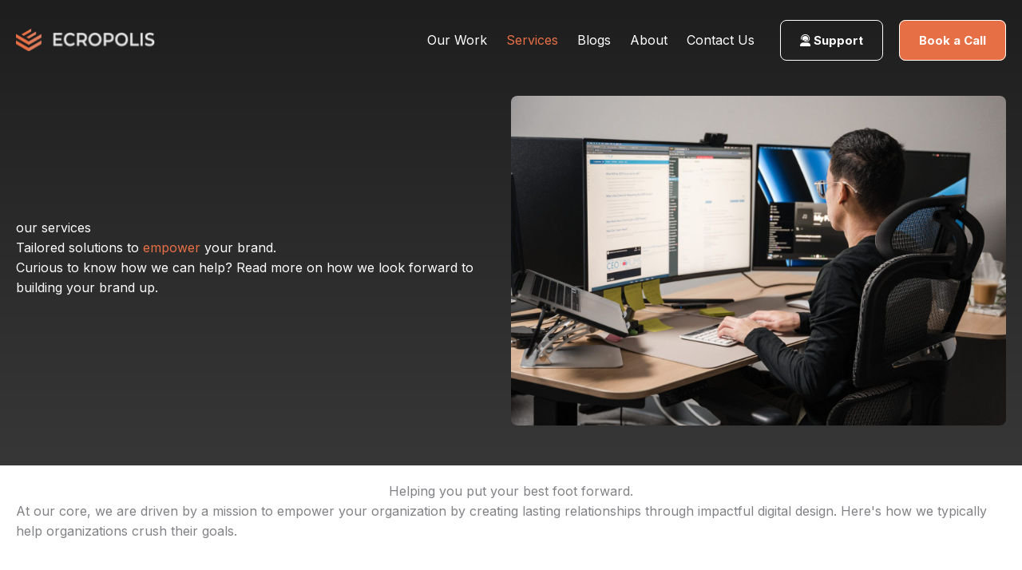

--- FILE ---
content_type: text/css
request_url: https://ecropolis.com/wp-content/uploads/bb-plugin/cache/27-layout.css?ver=5f170dc998a9961840fcc1ffceb13cdc
body_size: 9574
content:
.fl-builder-content *,.fl-builder-content *:before,.fl-builder-content *:after {-webkit-box-sizing: border-box;-moz-box-sizing: border-box;box-sizing: border-box;}.fl-row:before,.fl-row:after,.fl-row-content:before,.fl-row-content:after,.fl-col-group:before,.fl-col-group:after,.fl-col:before,.fl-col:after,.fl-module:not([data-accepts]):before,.fl-module:not([data-accepts]):after,.fl-module-content:before,.fl-module-content:after {display: table;content: " ";}.fl-row:after,.fl-row-content:after,.fl-col-group:after,.fl-col:after,.fl-module:not([data-accepts]):after,.fl-module-content:after {clear: both;}.fl-clear {clear: both;}.fl-row,.fl-row-content {margin-left: auto;margin-right: auto;min-width: 0;}.fl-row-content-wrap {position: relative;}.fl-builder-mobile .fl-row-bg-photo .fl-row-content-wrap {background-attachment: scroll;}.fl-row-bg-video,.fl-row-bg-video .fl-row-content,.fl-row-bg-embed,.fl-row-bg-embed .fl-row-content {position: relative;}.fl-row-bg-video .fl-bg-video,.fl-row-bg-embed .fl-bg-embed-code {bottom: 0;left: 0;overflow: hidden;position: absolute;right: 0;top: 0;}.fl-row-bg-video .fl-bg-video video,.fl-row-bg-embed .fl-bg-embed-code video {bottom: 0;left: 0px;max-width: none;position: absolute;right: 0;top: 0px;}.fl-row-bg-video .fl-bg-video video {min-width: 100%;min-height: 100%;width: auto;height: auto;}.fl-row-bg-video .fl-bg-video iframe,.fl-row-bg-embed .fl-bg-embed-code iframe {pointer-events: none;width: 100vw;height: 56.25vw; max-width: none;min-height: 100vh;min-width: 177.77vh; position: absolute;top: 50%;left: 50%;-ms-transform: translate(-50%, -50%); -webkit-transform: translate(-50%, -50%); transform: translate(-50%, -50%);}.fl-bg-video-fallback {background-position: 50% 50%;background-repeat: no-repeat;background-size: cover;bottom: 0px;left: 0px;position: absolute;right: 0px;top: 0px;}.fl-row-bg-slideshow,.fl-row-bg-slideshow .fl-row-content {position: relative;}.fl-row .fl-bg-slideshow {bottom: 0;left: 0;overflow: hidden;position: absolute;right: 0;top: 0;z-index: 0;}.fl-builder-edit .fl-row .fl-bg-slideshow * {bottom: 0;height: auto !important;left: 0;position: absolute !important;right: 0;top: 0;}.fl-row-bg-overlay .fl-row-content-wrap:after {border-radius: inherit;content: '';display: block;position: absolute;top: 0;right: 0;bottom: 0;left: 0;z-index: 0;}.fl-row-bg-overlay .fl-row-content {position: relative;z-index: 1;}.fl-row-default-height .fl-row-content-wrap,.fl-row-custom-height .fl-row-content-wrap {display: -webkit-box;display: -webkit-flex;display: -ms-flexbox;display: flex;min-height: 100vh;}.fl-row-overlap-top .fl-row-content-wrap {display: -webkit-inline-box;display: -webkit-inline-flex;display: -moz-inline-box;display: -ms-inline-flexbox;display: inline-flex;width: 100%;}.fl-row-default-height .fl-row-content-wrap,.fl-row-custom-height .fl-row-content-wrap {min-height: 0;}.fl-row-default-height .fl-row-content,.fl-row-full-height .fl-row-content,.fl-row-custom-height .fl-row-content {-webkit-box-flex: 1 1 auto; -moz-box-flex: 1 1 auto;-webkit-flex: 1 1 auto;-ms-flex: 1 1 auto;flex: 1 1 auto;}.fl-row-default-height .fl-row-full-width.fl-row-content,.fl-row-full-height .fl-row-full-width.fl-row-content,.fl-row-custom-height .fl-row-full-width.fl-row-content {max-width: 100%;width: 100%;}.fl-row-default-height.fl-row-align-center .fl-row-content-wrap,.fl-row-full-height.fl-row-align-center .fl-row-content-wrap,.fl-row-custom-height.fl-row-align-center .fl-row-content-wrap {-webkit-align-items: center;-webkit-box-align: center;-webkit-box-pack: center;-webkit-justify-content: center;-ms-flex-align: center;-ms-flex-pack: center;justify-content: center;align-items: center;}.fl-row-default-height.fl-row-align-bottom .fl-row-content-wrap,.fl-row-full-height.fl-row-align-bottom .fl-row-content-wrap,.fl-row-custom-height.fl-row-align-bottom .fl-row-content-wrap {-webkit-align-items: flex-end;-webkit-justify-content: flex-end;-webkit-box-align: end;-webkit-box-pack: end;-ms-flex-align: end;-ms-flex-pack: end;justify-content: flex-end;align-items: flex-end;}.fl-col-group-equal-height {display: flex;flex-wrap: wrap;width: 100%;}.fl-col-group-equal-height.fl-col-group-has-child-loading {flex-wrap: nowrap;}.fl-col-group-equal-height .fl-col,.fl-col-group-equal-height .fl-col-content {display: flex;flex: 1 1 auto;}.fl-col-group-equal-height .fl-col-content {flex-direction: column;flex-shrink: 1;min-width: 1px;max-width: 100%;width: 100%;}.fl-col-group-equal-height:before,.fl-col-group-equal-height .fl-col:before,.fl-col-group-equal-height .fl-col-content:before,.fl-col-group-equal-height:after,.fl-col-group-equal-height .fl-col:after,.fl-col-group-equal-height .fl-col-content:after{content: none;}.fl-col-group-nested.fl-col-group-equal-height.fl-col-group-align-top .fl-col-content,.fl-col-group-equal-height.fl-col-group-align-top .fl-col-content {justify-content: flex-start;}.fl-col-group-nested.fl-col-group-equal-height.fl-col-group-align-center .fl-col-content,.fl-col-group-equal-height.fl-col-group-align-center .fl-col-content {justify-content: center;}.fl-col-group-nested.fl-col-group-equal-height.fl-col-group-align-bottom .fl-col-content,.fl-col-group-equal-height.fl-col-group-align-bottom .fl-col-content {justify-content: flex-end;}.fl-col-group-equal-height.fl-col-group-align-center .fl-col-group {width: 100%;}.fl-col {float: left;min-height: 1px;}.fl-col-bg-overlay .fl-col-content {position: relative;}.fl-col-bg-overlay .fl-col-content:after {border-radius: inherit;content: '';display: block;position: absolute;top: 0;right: 0;bottom: 0;left: 0;z-index: 0;}.fl-col-bg-overlay .fl-module {position: relative;z-index: 2;}.single:not(.woocommerce).single-fl-builder-template .fl-content {width: 100%;}.fl-builder-layer {position: absolute;top:0;left:0;right: 0;bottom: 0;z-index: 0;pointer-events: none;overflow: hidden;}.fl-builder-shape-layer {z-index: 0;}.fl-builder-shape-layer.fl-builder-bottom-edge-layer {z-index: 1;}.fl-row-bg-overlay .fl-builder-shape-layer {z-index: 1;}.fl-row-bg-overlay .fl-builder-shape-layer.fl-builder-bottom-edge-layer {z-index: 2;}.fl-row-has-layers .fl-row-content {z-index: 1;}.fl-row-bg-overlay .fl-row-content {z-index: 2;}.fl-builder-layer > * {display: block;position: absolute;top:0;left:0;width: 100%;}.fl-builder-layer + .fl-row-content {position: relative;}.fl-builder-layer .fl-shape {fill: #aaa;stroke: none;stroke-width: 0;width:100%;}@supports (-webkit-touch-callout: inherit) {.fl-row.fl-row-bg-parallax .fl-row-content-wrap,.fl-row.fl-row-bg-fixed .fl-row-content-wrap {background-position: center !important;background-attachment: scroll !important;}}@supports (-webkit-touch-callout: none) {.fl-row.fl-row-bg-fixed .fl-row-content-wrap {background-position: center !important;background-attachment: scroll !important;}}.fl-clearfix:before,.fl-clearfix:after {display: table;content: " ";}.fl-clearfix:after {clear: both;}.sr-only {position: absolute;width: 1px;height: 1px;padding: 0;overflow: hidden;clip: rect(0,0,0,0);white-space: nowrap;border: 0;}.fl-builder-content a.fl-button,.fl-builder-content a.fl-button:visited {border-radius: 4px;-moz-border-radius: 4px;-webkit-border-radius: 4px;display: inline-block;font-size: 16px;font-weight: normal;line-height: 18px;padding: 12px 24px;text-decoration: none;text-shadow: none;}.fl-builder-content .fl-button:hover {text-decoration: none;}.fl-builder-content .fl-button:active {position: relative;top: 1px;}.fl-builder-content .fl-button-width-full .fl-button {display: block;text-align: center;}.fl-builder-content .fl-button-width-custom .fl-button {display: inline-block;text-align: center;max-width: 100%;}.fl-builder-content .fl-button-left {text-align: left;}.fl-builder-content .fl-button-center {text-align: center;}.fl-builder-content .fl-button-right {text-align: right;}.fl-builder-content .fl-button i {font-size: 1.3em;height: auto;margin-right:8px;vertical-align: middle;width: auto;}.fl-builder-content .fl-button i.fl-button-icon-after {margin-left: 8px;margin-right: 0;}.fl-builder-content .fl-button-has-icon .fl-button-text {vertical-align: middle;}.fl-icon-wrap {display: inline-block;}.fl-icon {display: table-cell;vertical-align: middle;}.fl-icon a {text-decoration: none;}.fl-icon i {float: right;height: auto;width: auto;}.fl-icon i:before {border: none !important;height: auto;width: auto;}.fl-icon-text {display: table-cell;text-align: left;padding-left: 15px;vertical-align: middle;}.fl-icon-text-empty {display: none;}.fl-icon-text *:last-child {margin: 0 !important;padding: 0 !important;}.fl-icon-text a {text-decoration: none;}.fl-icon-text span {display: block;}.fl-icon-text span.mce-edit-focus {min-width: 1px;}.fl-module img {max-width: 100%;}.fl-photo {line-height: 0;position: relative;}.fl-photo-align-left {text-align: left;}.fl-photo-align-center {text-align: center;}.fl-photo-align-right {text-align: right;}.fl-photo-content {display: inline-block;line-height: 0;position: relative;max-width: 100%;}.fl-photo-img-svg {width: 100%;}.fl-photo-content img {display: inline;height: auto;max-width: 100%;}.fl-photo-crop-circle img {-webkit-border-radius: 100%;-moz-border-radius: 100%;border-radius: 100%;}.fl-photo-caption {font-size: 13px;line-height: 18px;overflow: hidden;text-overflow: ellipsis;}.fl-photo-caption-below {padding-bottom: 20px;padding-top: 10px;}.fl-photo-caption-hover {background: rgba(0,0,0,0.7);bottom: 0;color: #fff;left: 0;opacity: 0;filter: alpha(opacity = 0);padding: 10px 15px;position: absolute;right: 0;-webkit-transition:opacity 0.3s ease-in;-moz-transition:opacity 0.3s ease-in;transition:opacity 0.3s ease-in;}.fl-photo-content:hover .fl-photo-caption-hover {opacity: 100;filter: alpha(opacity = 100);}.fl-builder-pagination,.fl-builder-pagination-load-more {padding: 40px 0;}.fl-builder-pagination ul.page-numbers {list-style: none;margin: 0;padding: 0;text-align: center;}.fl-builder-pagination li {display: inline-block;list-style: none;margin: 0;padding: 0;}.fl-builder-pagination li a.page-numbers,.fl-builder-pagination li span.page-numbers {border: 1px solid #e6e6e6;display: inline-block;padding: 5px 10px;margin: 0 0 5px;}.fl-builder-pagination li a.page-numbers:hover,.fl-builder-pagination li span.current {background: #f5f5f5;text-decoration: none;}.fl-slideshow,.fl-slideshow * {-webkit-box-sizing: content-box;-moz-box-sizing: content-box;box-sizing: content-box;}.fl-slideshow .fl-slideshow-image img {max-width: none !important;}.fl-slideshow-social {line-height: 0 !important;}.fl-slideshow-social * {margin: 0 !important;}.fl-builder-content .bx-wrapper .bx-viewport {background: transparent;border: none;box-shadow: none;-moz-box-shadow: none;-webkit-box-shadow: none;left: 0;}.mfp-wrap button.mfp-arrow,.mfp-wrap button.mfp-arrow:active,.mfp-wrap button.mfp-arrow:hover,.mfp-wrap button.mfp-arrow:focus {background: transparent !important;border: none !important;outline: none;position: absolute;top: 50%;box-shadow: none !important;-moz-box-shadow: none !important;-webkit-box-shadow: none !important;}.mfp-wrap .mfp-close,.mfp-wrap .mfp-close:active,.mfp-wrap .mfp-close:hover,.mfp-wrap .mfp-close:focus {background: transparent !important;border: none !important;outline: none;position: absolute;top: 0;box-shadow: none !important;-moz-box-shadow: none !important;-webkit-box-shadow: none !important;}.admin-bar .mfp-wrap .mfp-close,.admin-bar .mfp-wrap .mfp-close:active,.admin-bar .mfp-wrap .mfp-close:hover,.admin-bar .mfp-wrap .mfp-close:focus {top: 32px!important;}img.mfp-img {padding: 0;}.mfp-counter {display: none;}.mfp-wrap .mfp-preloader.fa {font-size: 30px;}.fl-form-field {margin-bottom: 15px;}.fl-form-field input.fl-form-error {border-color: #DD6420;}.fl-form-error-message {clear: both;color: #DD6420;display: none;padding-top: 8px;font-size: 12px;font-weight: lighter;}.fl-form-button-disabled {opacity: 0.5;}.fl-animation {opacity: 0;}body.fl-no-js .fl-animation {opacity: 1;}.fl-builder-preview .fl-animation,.fl-builder-edit .fl-animation,.fl-animated {opacity: 1;}.fl-animated {animation-fill-mode: both;-webkit-animation-fill-mode: both;}.fl-button.fl-button-icon-animation i {width: 0 !important;opacity: 0;-ms-filter: "alpha(opacity=0)";transition: all 0.2s ease-out;-webkit-transition: all 0.2s ease-out;}.fl-button.fl-button-icon-animation:hover i {opacity: 1! important;-ms-filter: "alpha(opacity=100)";}.fl-button.fl-button-icon-animation i.fl-button-icon-after {margin-left: 0px !important;}.fl-button.fl-button-icon-animation:hover i.fl-button-icon-after {margin-left: 10px !important;}.fl-button.fl-button-icon-animation i.fl-button-icon-before {margin-right: 0 !important;}.fl-button.fl-button-icon-animation:hover i.fl-button-icon-before {margin-right: 20px !important;margin-left: -10px;}.fl-builder-content a.fl-button,.fl-builder-content a.fl-button:visited {background: #fafafa;border: 1px solid #ccc;color: #333;}.fl-builder-content a.fl-button *,.fl-builder-content a.fl-button:visited * {color: #333;}@media (max-width: 1200px) {}@media (max-width: 992px) { .fl-col-group.fl-col-group-medium-reversed {display: -webkit-flex;display: flex;-webkit-flex-wrap: wrap-reverse;flex-wrap: wrap-reverse;flex-direction: row-reverse;} }@media (max-width: 768px) { .fl-row-content-wrap {background-attachment: scroll !important;}.fl-row-bg-parallax .fl-row-content-wrap {background-attachment: scroll !important;background-position: center center !important;}.fl-col-group.fl-col-group-equal-height {display: block;}.fl-col-group.fl-col-group-equal-height.fl-col-group-custom-width {display: -webkit-box;display: -webkit-flex;display: flex;}.fl-col-group.fl-col-group-responsive-reversed {display: -webkit-flex;display: flex;-webkit-flex-wrap: wrap-reverse;flex-wrap: wrap-reverse;flex-direction: row-reverse;}.fl-col-group.fl-col-group-responsive-reversed .fl-col:not(.fl-col-small-custom-width) {flex-basis: 100%;width: 100% !important;}.fl-col-group.fl-col-group-medium-reversed:not(.fl-col-group-responsive-reversed) {display: unset;display: unset;-webkit-flex-wrap: unset;flex-wrap: unset;flex-direction: unset;}.fl-col {clear: both;float: none;margin-left: auto;margin-right: auto;width: auto !important;}.fl-col-small:not(.fl-col-small-full-width) {max-width: 400px;}.fl-block-col-resize {display:none;}.fl-row[data-node] .fl-row-content-wrap {margin: 0;padding-left: 0;padding-right: 0;}.fl-row[data-node] .fl-bg-video,.fl-row[data-node] .fl-bg-slideshow {left: 0;right: 0;}.fl-col[data-node] .fl-col-content {margin: 0;padding-left: 0;padding-right: 0;} }@media (min-width: 1201px) {html .fl-visible-large:not(.fl-visible-desktop),html .fl-visible-medium:not(.fl-visible-desktop),html .fl-visible-mobile:not(.fl-visible-desktop) {display: none;}}@media (min-width: 993px) and (max-width: 1200px) {html .fl-visible-desktop:not(.fl-visible-large),html .fl-visible-medium:not(.fl-visible-large),html .fl-visible-mobile:not(.fl-visible-large) {display: none;}}@media (min-width: 769px) and (max-width: 992px) {html .fl-visible-desktop:not(.fl-visible-medium),html .fl-visible-large:not(.fl-visible-medium),html .fl-visible-mobile:not(.fl-visible-medium) {display: none;}}@media (max-width: 768px) {html .fl-visible-desktop:not(.fl-visible-mobile),html .fl-visible-large:not(.fl-visible-mobile),html .fl-visible-medium:not(.fl-visible-mobile) {display: none;}}.fl-col-content {display: flex;flex-direction: column;}.fl-row-fixed-width {max-width: 1300px;}.fl-row-content-wrap {margin-top: 0px;margin-right: 0px;margin-bottom: 0px;margin-left: 0px;padding-top: 20px;padding-right: 20px;padding-bottom: 20px;padding-left: 20px;}.fl-module-content, .fl-module:where(.fl-module:not(:has(> .fl-module-content))) {margin-top: 20px;margin-right: 20px;margin-bottom: 20px;margin-left: 20px;}:root {--fl-global-button-color: rgb(255, 255, 255);--fl-global-button-hover-color: rgb(255, 255, 255);--fl-global-button-background: #E76F45;--fl-global-button-hover-background: #3A3A3A;--fl-global-button-font-weight: 600;--fl-global-button-font-size: 16px;--fl-global-button-border-style: none;--fl-global-button-background-clip: border-box;--fl-global-button-border-top-left-radius: 8px;--fl-global-button-border-top-right-radius: 8px;--fl-global-button-border-bottom-left-radius: 8px;--fl-global-button-border-bottom-right-radius: 8px;}.fl-builder-content button:not(.fl-menu-mobile-toggle), .fl-builder-content input[type=button], .fl-builder-content input[type=submit], .fl-builder-content a.fl-button, .fl-builder-content button:not(.fl-menu-mobile-toggle) *, .fl-builder-content input[type=button] *, .fl-builder-content input[type=submit] *, .fl-builder-content a.fl-button *, .fl-builder-content button:visited, .fl-builder-content input[type=button]:visited, .fl-builder-content input[type=submit]:visited, .fl-builder-content a.fl-button:visited, .fl-builder-content button:visited *, .fl-builder-content input[type=button]:visited *, .fl-builder-content input[type=submit]:visited *, .fl-builder-content a.fl-button:visited *, .fl-page .fl-builder-content button:not(.fl-menu-mobile-toggle), .fl-page .fl-builder-content input[type=button], .fl-page .fl-builder-content input[type=submit], .fl-page .fl-builder-content a.fl-button, .fl-page .fl-builder-content button:not(.fl-menu-mobile-toggle) *, .fl-page .fl-builder-content input[type=button] *, .fl-page .fl-builder-content input[type=submit] *, .fl-page .fl-builder-content a.fl-button *, .fl-page .fl-builder-content button:visited, .fl-page .fl-builder-content input[type=button]:visited, .fl-page .fl-builder-content input[type=submit]:visited, .fl-page .fl-builder-content a.fl-button:visited, .fl-page .fl-builder-content button:visited *, .fl-page .fl-builder-content input[type=button]:visited *, .fl-page .fl-builder-content input[type=submit]:visited *, .fl-page .fl-builder-content a.fl-button:visited * {color: rgb(255, 255, 255);}.fl-builder-content button:not(.fl-menu-mobile-toggle):hover, .fl-builder-content input[type=button]:hover, .fl-builder-content input[type=submit]:hover, .fl-builder-content a.fl-button:hover, .fl-builder-content button:not(.fl-menu-mobile-toggle):hover *, .fl-builder-content input[type=button]:hover *, .fl-builder-content input[type=submit]:hover *, .fl-builder-content a.fl-button:hover *, .fl-page .fl-builder-content button:not(.fl-menu-mobile-toggle):hover, .fl-page .fl-builder-content input[type=button]:hover, .fl-page .fl-builder-content input[type=submit]:hover, .fl-page .fl-builder-content a.fl-button:hover, .fl-page .fl-builder-content button:not(.fl-menu-mobile-toggle):hover *, .fl-page .fl-builder-content input[type=button]:hover *, .fl-page .fl-builder-content input[type=submit]:hover *, .fl-page .fl-builder-content a.fl-button:hover * {color: rgb(255, 255, 255);}.fl-builder-content .fl-module-content:not(:has(.fl-inline-editor)) button:not(.fl-menu-mobile-toggle), .fl-builder-content input[type=button], .fl-builder-content input[type=submit], .fl-builder-content a.fl-button, .fl-builder-content button:visited, .fl-builder-content input[type=button]:visited, .fl-builder-content input[type=submit]:visited, .fl-builder-content a.fl-button:visited, .fl-page .fl-builder-content .fl-module-content:not(:has(.fl-inline-editor)) button:not(.fl-menu-mobile-toggle), .fl-page .fl-builder-content input[type=button], .fl-page .fl-builder-content input[type=submit], .fl-page .fl-builder-content a.fl-button, .fl-page .fl-builder-content button:visited, .fl-page .fl-builder-content input[type=button]:visited, .fl-page .fl-builder-content input[type=submit]:visited, .fl-page .fl-builder-content a.fl-button:visited {background-color: #E76F45;}.fl-builder-content .fl-module-content:not(:has(.fl-inline-editor)) button:not(.fl-menu-mobile-toggle):hover, .fl-builder-content input[type=button]:hover, .fl-builder-content input[type=submit]:hover, .fl-builder-content a.fl-button:hover, .fl-page .fl-builder-content .fl-module-content:not(:has(.fl-inline-editor)) button:not(.fl-menu-mobile-toggle):hover, .fl-page .fl-builder-content input[type=button]:hover, .fl-page .fl-builder-content input[type=submit]:hover, .fl-page .fl-builder-content a.fl-button:hover {background-color: #3A3A3A;}.fl-builder-content button:not(.fl-menu-mobile-toggle), .fl-builder-content input[type=button], .fl-builder-content input[type=submit], .fl-builder-content a.fl-button, .fl-builder-content button:visited, .fl-builder-content input[type=button]:visited, .fl-builder-content input[type=submit]:visited, .fl-builder-content a.fl-button:visited, .fl-page .fl-builder-content button:not(.fl-menu-mobile-toggle), .fl-page .fl-builder-content input[type=button], .fl-page .fl-builder-content input[type=submit], .fl-page .fl-builder-content a.fl-button, .fl-page .fl-builder-content button:visited, .fl-page .fl-builder-content input[type=button]:visited, .fl-page .fl-builder-content input[type=submit]:visited, .fl-page .fl-builder-content a.fl-button:visited {font-weight: 600;font-size: 16px;border-style: none;border-width: 0;background-clip: border-box;border-top-left-radius: 8px;border-top-right-radius: 8px;border-bottom-left-radius: 8px;border-bottom-right-radius: 8px;}.page .fl-post-header, .single-fl-builder-template .fl-post-header { display:none; }.fl-node-9gx1idltzqn4 {color: var(--wp--preset--color--ast-global-color-2);}.fl-builder-content .fl-node-9gx1idltzqn4 *:not(input):not(textarea):not(select):not(a):not(h1):not(h2):not(h3):not(h4):not(h5):not(h6):not(.fl-menu-mobile-toggle) {color: inherit;}.fl-builder-content .fl-node-9gx1idltzqn4 a {color: var(--wp--preset--color--ast-global-color-2);}.fl-builder-content .fl-node-9gx1idltzqn4 a:hover {color: var(--wp--preset--color--ast-global-color-2);}.fl-builder-content .fl-node-9gx1idltzqn4 h1,.fl-builder-content .fl-node-9gx1idltzqn4 h2,.fl-builder-content .fl-node-9gx1idltzqn4 h3,.fl-builder-content .fl-node-9gx1idltzqn4 h4,.fl-builder-content .fl-node-9gx1idltzqn4 h5,.fl-builder-content .fl-node-9gx1idltzqn4 h6,.fl-builder-content .fl-node-9gx1idltzqn4 h1 a,.fl-builder-content .fl-node-9gx1idltzqn4 h2 a,.fl-builder-content .fl-node-9gx1idltzqn4 h3 a,.fl-builder-content .fl-node-9gx1idltzqn4 h4 a,.fl-builder-content .fl-node-9gx1idltzqn4 h5 a,.fl-builder-content .fl-node-9gx1idltzqn4 h6 a {color: var(--wp--preset--color--ast-global-color-2);}.fl-node-9gx1idltzqn4 > .fl-row-content-wrap {background-image: linear-gradient(180deg, #1e1e1e 0%, #373737 100%);} .fl-node-9gx1idltzqn4 > .fl-row-content-wrap {padding-top:120px;padding-bottom:50px;}@media ( max-width: 768px ) { .fl-node-9gx1idltzqn4.fl-row > .fl-row-content-wrap {padding-top:100px;}}.fl-node-02tu5vjk81zg {width: 50%;}.fl-node-v1gbto5zd863 {width: 50%;}.fl-node-adxi351fnr2v {width: 100%;}.fl-node-pmkrlvgeuidz {width: 50%;}.fl-node-ov72qa18g9m3 {width: 50%;}.fl-module-heading .fl-heading {padding: 0 !important;margin: 0 !important;} .fl-node-kfni1z7pyj0d > .fl-module-content {margin-bottom:0px;}.fl-node-cybew8kj9130.fl-module-heading .fl-heading {text-align: center;}img.mfp-img {padding-bottom: 40px !important;}.fl-builder-edit .fl-fill-container img {transition: object-position .5s;}.fl-fill-container :is(.fl-module-content, .fl-photo, .fl-photo-content, img) {height: 100% !important;width: 100% !important;}@media (max-width: 768px) { .fl-photo-content,.fl-photo-img {max-width: 100%;} }.fl-node-eg1pdna3286q, .fl-node-eg1pdna3286q .fl-photo {text-align: center;}.fl-node-eg1pdna3286q .fl-photo-img {border-top-left-radius: 8px;border-top-right-radius: 8px;border-bottom-left-radius: 8px;border-bottom-right-radius: 8px;}.fl-node-vytkiohr1dqe, .fl-node-vytkiohr1dqe .fl-photo {text-align: center;}.fl-node-vytkiohr1dqe .fl-photo-img {border-top-left-radius: 8px;border-top-right-radius: 8px;border-bottom-left-radius: 8px;border-bottom-right-radius: 8px;}@media ( max-width: 768px ) { .fl-node-mswxe8yi6gno.fl-module > .fl-module-content {margin-bottom:0px;}}.fl-builder-content .fl-rich-text strong {font-weight: bold;}.fl-module.fl-rich-text p:last-child {margin-bottom: 0;}.fl-builder-edit .fl-module.fl-rich-text p:not(:has(~ *:not(.fl-block-overlay))) {margin-bottom: 0;}.fl-builder-content .fl-node-yf02dzscuqh9 .fl-rich-text, .fl-builder-content .fl-node-yf02dzscuqh9 .fl-rich-text *:not(b, strong) {text-align: center;} .fl-node-yf02dzscuqh9 > .fl-module-content {margin-top:00px;}body a.infobox-title-link {text-decoration: none;}body h1.uabb-infobox-title,body h2.uabb-infobox-title,body h3.uabb-infobox-title,body h4.uabb-infobox-title,body h5.uabb-infobox-title,body h6.uabb-infobox-title,.uabb-infobox-content .uabb-infobox-title-prefix {margin: 0;padding: 0;}.uabb-module-content .uabb-text-editor :not(a) {color: inherit;}.uabb-module-content .uabb-text-editor :not(i) {font-family: inherit;}.uabb-module-content .uabb-text-editor :not(h1):not(h2):not(h3):not(h4):not(h5):not(h6) {font-size: inherit;line-height: inherit;}.uabb-module-content .uabb-text-editor :not(h1):not(h2):not(h3):not(h4):not(h5):not(h6):not(strong):not(b):not(i) {font-weight: inherit;}.uabb-infobox-content .uabb-infobox-text p:last-of-type {margin-bottom: 0;}.uabb-infobox-content .uabb-infobox-text p {padding: 0 0 10px;}.fl-builder-content .uabb-infobox-text h1,.fl-builder-content .uabb-infobox-text h2,.fl-builder-content .uabb-infobox-text h3,.fl-builder-content .uabb-infobox-text h4,.fl-builder-content .uabb-infobox-text h5,.fl-builder-content .uabb-infobox-text h6 {margin: 0;}.infobox-icon-above-title .uabb-infobox-left-right-wrap,.infobox-icon-below-title .uabb-infobox-left-right-wrap,.infobox-photo-above-title .uabb-infobox-left-right-wrap,.infobox-photo-below-title .uabb-infobox-left-right-wrap {display: block;min-width: 100%;width: 100%;}.infobox-icon-above-title .uabb-icon,.infobox-icon-below-title .uabb-icon,.infobox-photo-above-title .uabb-imgicon-wrap {display: block;}.infobox-icon-left-title .uabb-infobox-title,.infobox-icon-right-title .uabb-infobox-title,.infobox-icon-left-title .uabb-imgicon-wrap,.infobox-icon-right-title .uabb-imgicon-wrap,.infobox-photo-left-title .uabb-infobox-title,.infobox-photo-right-title .uabb-infobox-title,.infobox-photo-left-title .uabb-imgicon-wrap,.infobox-photo-right-title .uabb-imgicon-wrap {display: inline-block;vertical-align: middle;}.infobox-icon-left-title .left-title-image,.infobox-icon-right-title .right-title-image,.infobox-icon-left .uabb-infobox-left-right-wrap,.infobox-icon-right .uabb-infobox-left-right-wrap,.infobox-photo-left .uabb-infobox-left-right-wrap,.infobox-photo-right .uabb-infobox-left-right-wrap {display: inline-block;width: 100%;}.infobox-icon-left-title .uabb-imgicon-wrap,.infobox-icon-left .uabb-imgicon-wrap,.infobox-photo-left-title .uabb-imgicon-wrap,.infobox-photo-left .uabb-imgicon-wrap {margin-right: 20px;}.infobox-icon-right-title .uabb-imgicon-wrap,.infobox-icon-right .uabb-imgicon-wrap,.infobox-photo-right-title .uabb-imgicon-wrap,.infobox-photo-right .uabb-imgicon-wrap {margin-left: 20px;}.infobox-icon-left .uabb-imgicon-wrap,.infobox-icon-right .uabb-imgicon-wrap,.infobox-icon-left .uabb-infobox-content,.infobox-icon-right .uabb-infobox-content,.infobox-photo-left .uabb-imgicon-wrap,.infobox-photo-right .uabb-imgicon-wrap,.infobox-photo-left .uabb-infobox-content,.infobox-photo-right .uabb-infobox-content {display: inline-block;vertical-align: top;}.infobox-photo-below-title .uabb-imgicon-wrap {display: block;margin: 10px 0 15px;}.infobox-photo-left-title .uabb-infobox-title-wrap,.infobox-icon-left-title .uabb-infobox-title-wrap,.infobox-photo-right-title .uabb-infobox-title-wrap,.infobox-icon-right-title .uabb-infobox-title-wrap {vertical-align: middle;}.fl-module-info-box .fl-module-content {display: -webkit-box;display: -webkit-flex;display: -ms-flexbox;display: flex;-webkit-box-orient: vertical;-webkit-box-direction: normal;-webkit-flex-direction: column;-ms-flex-direction: column;flex-direction: column;flex-shrink: 1;}.fl-module-info-box .uabb-separator-parent {line-height: 0;}.fl-module-info-box .uabb-infobox-module-link {position: absolute;width: 100%;height: 100%;left: 0;top: 0;bottom: 0;right: 0;z-index: 4;}@media (max-width: 768px) { .infobox-photo-left,.infobox-photo-right {display: block;}.infobox-photo-left .infobox-photo,.infobox-photo-left-text .infobox-photo {display: block;margin-bottom: 15px;padding-left: 0;padding-right: 0;width: auto;}.infobox-photo-right .infobox-photo,.infobox-photo-right-text .infobox-photo {display: block;margin-top: 25px;padding-left: 0;padding-right: 0;width: auto;}.infobox-photo-left .infobox-content,.infobox-photo-left-text .infobox-content,.infobox-photo-right .infobox-content,.infobox-photo-right-text .infobox-content {display: block;width: auto;} }.fl-node-ne7htr9w532m {width: 100%;}.fl-node-ne7htr9w532m .uabb-button .uabb-btn-img {width: 20px;}.fl-node-ne7htr9w532m .uabb-creative-button-wrap a,.fl-node-ne7htr9w532m .uabb-creative-button-wrap a:visited {padding-top:0px;padding-bottom:10px;padding-left:0px;padding-right:0px;background:#ffffff;background: rgba(255, 255, 255, 1);}.fl-node-ne7htr9w532m .uabb-module-content.uabb-creative-button-wrap a:hover,.fl-node-ne7htr9w532m .uabb-module-content.uabb-creative-button-wrap a:focus {border-color:#var(--wp--preset--color--ast-global-color-1);}.fl-node-ne7htr9w532m .uabb-creative-button-wrap a:focus,.fl-node-ne7htr9w532m .uabb-creative-button-wrap a:hover {background:#ffffff;background: rgba(255, 255, 255, 1);}.fl-node-ne7htr9w532m .uabb-creative-button-wrap a,.fl-node-ne7htr9w532m .uabb-creative-button-wrap a *,.fl-node-ne7htr9w532m .uabb-creative-button-wrap a:visited,.fl-node-ne7htr9w532m .uabb-creative-button-wrap a:visited * {color: var(--wp--preset--color--ast-global-color-0);}.fl-node-ne7htr9w532m .uabb-creative-button-wrap a:focus,.fl-node-ne7htr9w532m .uabb-creative-button-wrap a:focus *,.fl-node-ne7htr9w532m .uabb-creative-button-wrap a:hover,.fl-node-ne7htr9w532m .uabb-creative-button-wrap a:hover * {color: var(--wp--preset--color--ast-global-color-1);}.fl-node-ne7htr9w532m .uabb-creative-button-wrap a:focus,.fl-node-ne7htr9w532m .uabb-creative-button-wrap a:hover {}@media ( max-width: 768px ) {.fl-node-ne7htr9w532m .uabb-creative-button-wrap.uabb-button-reponsive-.uabb-creative-button-reponsive- {text-align: ;}}@media ( max-width: 992px ) {.fl-node-ne7htr9w532m .uabb-creative-button-wrap.uabb-creative-button-tablet- {text-align: ;}.fl-node-ne7htr9w532m .uabb-creative-button-wrap a,.fl-node-ne7htr9w532m .uabb-creative-button-wrap a:visited {padding-top:px;padding-bottom:px;padding-left:px;padding-right:px;}}@media ( max-width: 768px ) {.fl-node-ne7htr9w532m .uabb-creative-button-wrap a,.fl-node-ne7htr9w532m .uabb-creative-button-wrap a:visited {padding-top:px;padding-bottom:px;padding-left:px;padding-right:px;}}.fl-node-ne7htr9w532m .uabb-creative-button-wrap a,.fl-node-ne7htr9w532m .uabb-creative-button-wrap a:visited {font-size: 14px;letter-spacing: 1px;text-transform: uppercase;}.fl-node-ne7htr9w532m .uabb-module-content.uabb-creative-button-wrap a {border-style: solid;border-width: 0;background-clip: border-box;border-color: var(--wp--preset--color--ast-global-color-0);border-top-width: 0px;border-right-width: 0px;border-bottom-width: 2px;border-left-width: 0px;border-top-left-radius: 0px;border-top-right-radius: 0px;border-bottom-left-radius: 0px;border-bottom-right-radius: 0px;}.fl-node-ne7htr9w532m .uabb-imgicon-wrap {text-align: ;}.fl-node-ne7htr9w532m .uabb-icon-wrap .uabb-icon i,.fl-node-ne7htr9w532m .uabb-icon-wrap .uabb-icon i:before {color: var(--ast-global-color-0);font-size: 40px;height: auto;width: auto;line-height: 40px;height: 40px;width: 40px;text-align: center;}.fl-node-ne7htr9w532m .uabb-icon-wrap .uabb-icon i:before {background: none;}.fl-node-ne7htr9w532m .uabb-icon-wrap .uabb-icon i:hover,.fl-node-ne7htr9w532m .uabb-icon-wrap .uabb-icon i:hover:before,.fl-node-ne7htr9w532m .uabb-infobox-module-link:hover .uabb-icon-wrap .uabb-icon i,.fl-node-ne7htr9w532m .uabb-infobox-module-link:hover .uabb-icon-wrap .uabb-icon i:before {color: ;}.fl-node-ne7htr9w532m .uabb-icon-wrap .uabb-icon i:hover:before {background: none;}@media ( max-width: 992px ) {.fl-node-ne7htr9w532m .uabb-imgicon-wrap {text-align: ;}}@media ( max-width: 768px ) {.fl-node-ne7htr9w532m .uabb-imgicon-wrap {text-align: ;}}.fl-node-ne7htr9w532m .uabb-icon-wrap .uabb-icon i {width: auto;}.fl-node-ne7htr9w532m .infobox-left,.fl-node-ne7htr9w532m .uabb-infobox .uabb-separator {text-align: left;}.fl-builder-content .fl-node-ne7htr9w532m .uabb-infobox-title {margin-top: 30px;margin-bottom: 15px;}.fl-builder-content .fl-node-ne7htr9w532m .uabb-infobox-text {margin-top: 0px;margin-bottom: 20px;}.fl-node-ne7htr9w532m .uabb-infobox-text {color:var(--ast-global-color-0);}.fl-builder-content .fl-node-ne7htr9w532m .uabb-imgicon-wrap {margin-top: 0px;margin-bottom: 0px;}.fl-builder-content .fl-node-ne7htr9w532m .uabb-infobox-button {margin-top: 0px;margin-bottom: 0px;}.fl-builder-content .fl-node-ne7htr9w532m .uabb-infobox-title-prefix {}@media (max-width: 992px) { .fl-builder-content .fl-node-ne7htr9w532m .uabb-infobox {;}}@media (max-width: 768px) { .fl-builder-content .fl-node-ne7htr9w532m .uabb-infobox {;}.fl-node-ne7htr9w532m .infobox-responsive- {text-align: ;}}.fl-node-90kulbjhw17g, .fl-node-90kulbjhw17g .fl-photo {text-align: center;}.fl-node-90kulbjhw17g .fl-photo-img {border-top-left-radius: 8px;border-top-right-radius: 8px;border-bottom-left-radius: 8px;border-bottom-right-radius: 8px;}.fl-node-t0jmwisqov9x, .fl-node-t0jmwisqov9x .fl-photo {text-align: center;}.fl-node-t0jmwisqov9x .fl-photo-img {border-top-left-radius: 8px;border-top-right-radius: 8px;border-bottom-left-radius: 8px;border-bottom-right-radius: 8px;} .fl-node-jyql97uw36x8 > .fl-module-content {margin-top:0px;margin-bottom:0px;}.fl-node-ql9oiabets2j, .fl-node-ql9oiabets2j .fl-photo {text-align: center;}.fl-node-qxza7uv43oes {width: 100%;}.fl-node-qxza7uv43oes .uabb-button .uabb-btn-img {width: 20px;}.fl-node-qxza7uv43oes .uabb-creative-button-wrap a,.fl-node-qxza7uv43oes .uabb-creative-button-wrap a:visited {padding-top:0px;padding-bottom:10px;padding-left:0px;padding-right:0px;background:#ffffff;background: rgba(255, 255, 255, 1);}.fl-node-qxza7uv43oes .uabb-module-content.uabb-creative-button-wrap a:hover,.fl-node-qxza7uv43oes .uabb-module-content.uabb-creative-button-wrap a:focus {border-color:#var(--wp--preset--color--ast-global-color-1);}.fl-node-qxza7uv43oes .uabb-creative-button-wrap a:focus,.fl-node-qxza7uv43oes .uabb-creative-button-wrap a:hover {background:#ffffff;background: rgba(255, 255, 255, 1);}.fl-node-qxza7uv43oes .uabb-creative-button-wrap a,.fl-node-qxza7uv43oes .uabb-creative-button-wrap a *,.fl-node-qxza7uv43oes .uabb-creative-button-wrap a:visited,.fl-node-qxza7uv43oes .uabb-creative-button-wrap a:visited * {color: var(--wp--preset--color--ast-global-color-0);}.fl-node-qxza7uv43oes .uabb-creative-button-wrap a:focus,.fl-node-qxza7uv43oes .uabb-creative-button-wrap a:focus *,.fl-node-qxza7uv43oes .uabb-creative-button-wrap a:hover,.fl-node-qxza7uv43oes .uabb-creative-button-wrap a:hover * {color: var(--wp--preset--color--ast-global-color-1);}.fl-node-qxza7uv43oes .uabb-creative-button-wrap a:focus,.fl-node-qxza7uv43oes .uabb-creative-button-wrap a:hover {}@media ( max-width: 768px ) {.fl-node-qxza7uv43oes .uabb-creative-button-wrap.uabb-button-reponsive-.uabb-creative-button-reponsive- {text-align: ;}}@media ( max-width: 992px ) {.fl-node-qxza7uv43oes .uabb-creative-button-wrap.uabb-creative-button-tablet- {text-align: ;}.fl-node-qxza7uv43oes .uabb-creative-button-wrap a,.fl-node-qxza7uv43oes .uabb-creative-button-wrap a:visited {padding-top:px;padding-bottom:px;padding-left:px;padding-right:px;}}@media ( max-width: 768px ) {.fl-node-qxza7uv43oes .uabb-creative-button-wrap a,.fl-node-qxza7uv43oes .uabb-creative-button-wrap a:visited {padding-top:px;padding-bottom:px;padding-left:px;padding-right:px;}}.fl-node-qxza7uv43oes .uabb-creative-button-wrap a,.fl-node-qxza7uv43oes .uabb-creative-button-wrap a:visited {font-size: 14px;letter-spacing: 1px;text-transform: uppercase;}.fl-node-qxza7uv43oes .uabb-module-content.uabb-creative-button-wrap a {border-style: solid;border-width: 0;background-clip: border-box;border-color: var(--wp--preset--color--ast-global-color-0);border-top-width: 0px;border-right-width: 0px;border-bottom-width: 2px;border-left-width: 0px;border-top-left-radius: 0px;border-top-right-radius: 0px;border-bottom-left-radius: 0px;border-bottom-right-radius: 0px;}.fl-node-qxza7uv43oes .uabb-imgicon-wrap {text-align: ;}.fl-node-qxza7uv43oes .uabb-icon-wrap .uabb-icon i,.fl-node-qxza7uv43oes .uabb-icon-wrap .uabb-icon i:before {color: var(--ast-global-color-0);font-size: 40px;height: auto;width: auto;line-height: 40px;height: 40px;width: 40px;text-align: center;}.fl-node-qxza7uv43oes .uabb-icon-wrap .uabb-icon i:before {background: none;}.fl-node-qxza7uv43oes .uabb-icon-wrap .uabb-icon i:hover,.fl-node-qxza7uv43oes .uabb-icon-wrap .uabb-icon i:hover:before,.fl-node-qxza7uv43oes .uabb-infobox-module-link:hover .uabb-icon-wrap .uabb-icon i,.fl-node-qxza7uv43oes .uabb-infobox-module-link:hover .uabb-icon-wrap .uabb-icon i:before {color: ;}.fl-node-qxza7uv43oes .uabb-icon-wrap .uabb-icon i:hover:before {background: none;}@media ( max-width: 992px ) {.fl-node-qxza7uv43oes .uabb-imgicon-wrap {text-align: ;}}@media ( max-width: 768px ) {.fl-node-qxza7uv43oes .uabb-imgicon-wrap {text-align: ;}}.fl-node-qxza7uv43oes .uabb-icon-wrap .uabb-icon i {width: auto;}.fl-node-qxza7uv43oes .infobox-left,.fl-node-qxza7uv43oes .uabb-infobox .uabb-separator {text-align: left;}.fl-builder-content .fl-node-qxza7uv43oes .uabb-infobox-title {margin-top: 30px;margin-bottom: 15px;}.fl-builder-content .fl-node-qxza7uv43oes .uabb-infobox-text {margin-top: 0px;margin-bottom: 20px;}.fl-node-qxza7uv43oes .uabb-infobox-text {color:var(--ast-global-color-0);}.fl-builder-content .fl-node-qxza7uv43oes .uabb-imgicon-wrap {margin-top: 0px;margin-bottom: 0px;}.fl-builder-content .fl-node-qxza7uv43oes .uabb-infobox-button {margin-top: 0px;margin-bottom: 0px;}.fl-builder-content .fl-node-qxza7uv43oes .uabb-infobox-title-prefix {}@media (max-width: 992px) { .fl-builder-content .fl-node-qxza7uv43oes .uabb-infobox {;}}@media (max-width: 768px) { .fl-builder-content .fl-node-qxza7uv43oes .uabb-infobox {;}.fl-node-qxza7uv43oes .infobox-responsive- {text-align: ;}}.fl-node-1k6tqmnpsa2l, .fl-node-1k6tqmnpsa2l .fl-photo {text-align: center;}.fl-node-1k6tqmnpsa2l .fl-photo-img {border-top-left-radius: 8px;border-top-right-radius: 8px;border-bottom-left-radius: 8px;border-bottom-right-radius: 8px;}.fl-node-wlkpu0hsjabq {width: 100%;}.fl-node-wlkpu0hsjabq .uabb-button .uabb-btn-img {width: 20px;}.fl-node-wlkpu0hsjabq .uabb-creative-button-wrap a,.fl-node-wlkpu0hsjabq .uabb-creative-button-wrap a:visited {padding-top:0px;padding-bottom:10px;padding-left:0px;padding-right:0px;background:#ffffff;background: rgba(255, 255, 255, 1);}.fl-node-wlkpu0hsjabq .uabb-module-content.uabb-creative-button-wrap a:hover,.fl-node-wlkpu0hsjabq .uabb-module-content.uabb-creative-button-wrap a:focus {border-color:#var(--wp--preset--color--ast-global-color-1);}.fl-node-wlkpu0hsjabq .uabb-creative-button-wrap a:focus,.fl-node-wlkpu0hsjabq .uabb-creative-button-wrap a:hover {background:#ffffff;background: rgba(255, 255, 255, 1);}.fl-node-wlkpu0hsjabq .uabb-creative-button-wrap a,.fl-node-wlkpu0hsjabq .uabb-creative-button-wrap a *,.fl-node-wlkpu0hsjabq .uabb-creative-button-wrap a:visited,.fl-node-wlkpu0hsjabq .uabb-creative-button-wrap a:visited * {color: var(--wp--preset--color--ast-global-color-0);}.fl-node-wlkpu0hsjabq .uabb-creative-button-wrap a:focus,.fl-node-wlkpu0hsjabq .uabb-creative-button-wrap a:focus *,.fl-node-wlkpu0hsjabq .uabb-creative-button-wrap a:hover,.fl-node-wlkpu0hsjabq .uabb-creative-button-wrap a:hover * {color: var(--wp--preset--color--ast-global-color-1);}.fl-node-wlkpu0hsjabq .uabb-creative-button-wrap a:focus,.fl-node-wlkpu0hsjabq .uabb-creative-button-wrap a:hover {}@media ( max-width: 768px ) {.fl-node-wlkpu0hsjabq .uabb-creative-button-wrap.uabb-button-reponsive-.uabb-creative-button-reponsive- {text-align: ;}}@media ( max-width: 992px ) {.fl-node-wlkpu0hsjabq .uabb-creative-button-wrap.uabb-creative-button-tablet- {text-align: ;}.fl-node-wlkpu0hsjabq .uabb-creative-button-wrap a,.fl-node-wlkpu0hsjabq .uabb-creative-button-wrap a:visited {padding-top:px;padding-bottom:px;padding-left:px;padding-right:px;}}@media ( max-width: 768px ) {.fl-node-wlkpu0hsjabq .uabb-creative-button-wrap a,.fl-node-wlkpu0hsjabq .uabb-creative-button-wrap a:visited {padding-top:px;padding-bottom:px;padding-left:px;padding-right:px;}}.fl-node-wlkpu0hsjabq .uabb-creative-button-wrap a,.fl-node-wlkpu0hsjabq .uabb-creative-button-wrap a:visited {font-size: 14px;letter-spacing: 1px;text-transform: uppercase;}.fl-node-wlkpu0hsjabq .uabb-module-content.uabb-creative-button-wrap a {border-style: solid;border-width: 0;background-clip: border-box;border-color: var(--wp--preset--color--ast-global-color-0);border-top-width: 0px;border-right-width: 0px;border-bottom-width: 2px;border-left-width: 0px;border-top-left-radius: 0px;border-top-right-radius: 0px;border-bottom-left-radius: 0px;border-bottom-right-radius: 0px;}.fl-node-wlkpu0hsjabq .uabb-imgicon-wrap {text-align: ;}.fl-node-wlkpu0hsjabq .uabb-icon-wrap .uabb-icon i,.fl-node-wlkpu0hsjabq .uabb-icon-wrap .uabb-icon i:before {color: var(--ast-global-color-0);font-size: 40px;height: auto;width: auto;line-height: 40px;height: 40px;width: 40px;text-align: center;}.fl-node-wlkpu0hsjabq .uabb-icon-wrap .uabb-icon i:before {background: none;}.fl-node-wlkpu0hsjabq .uabb-icon-wrap .uabb-icon i:hover,.fl-node-wlkpu0hsjabq .uabb-icon-wrap .uabb-icon i:hover:before,.fl-node-wlkpu0hsjabq .uabb-infobox-module-link:hover .uabb-icon-wrap .uabb-icon i,.fl-node-wlkpu0hsjabq .uabb-infobox-module-link:hover .uabb-icon-wrap .uabb-icon i:before {color: ;}.fl-node-wlkpu0hsjabq .uabb-icon-wrap .uabb-icon i:hover:before {background: none;}@media ( max-width: 992px ) {.fl-node-wlkpu0hsjabq .uabb-imgicon-wrap {text-align: ;}}@media ( max-width: 768px ) {.fl-node-wlkpu0hsjabq .uabb-imgicon-wrap {text-align: ;}}.fl-node-wlkpu0hsjabq .uabb-icon-wrap .uabb-icon i {width: auto;}.fl-node-wlkpu0hsjabq .infobox-left,.fl-node-wlkpu0hsjabq .uabb-infobox .uabb-separator {text-align: left;}.fl-builder-content .fl-node-wlkpu0hsjabq .uabb-infobox-title {margin-top: 30px;margin-bottom: 15px;}.fl-builder-content .fl-node-wlkpu0hsjabq .uabb-infobox-text {margin-top: 0px;margin-bottom: 20px;}.fl-node-wlkpu0hsjabq .uabb-infobox-text {color:var(--ast-global-color-0);}.fl-builder-content .fl-node-wlkpu0hsjabq .uabb-imgicon-wrap {margin-top: 0px;margin-bottom: 0px;}.fl-builder-content .fl-node-wlkpu0hsjabq .uabb-infobox-button {margin-top: 0px;margin-bottom: 0px;}.fl-builder-content .fl-node-wlkpu0hsjabq .uabb-infobox-title-prefix {}@media (max-width: 992px) { .fl-builder-content .fl-node-wlkpu0hsjabq .uabb-infobox {;}}@media (max-width: 768px) { .fl-builder-content .fl-node-wlkpu0hsjabq .uabb-infobox {;}.fl-node-wlkpu0hsjabq .infobox-responsive- {text-align: ;}}h1.fl-module.fl-module-heading strong, h2.fl-module.fl-module-heading strong {color: #A8A8A8;}.fl-heading .fl-heading-text span, .ast-footer-html-2 h4 span, .ast-header-break-point .ast-header-html-1 h4 span, .uabb-team-name .uabb-team-name-text span{color: #e76f45 !important;}.error-message,.error-content{text-align:center;}.services-section {width: 100%;background-color: #1f1f1f;position: relative;overflow: hidden;padding: 5rem 1.5rem;}.bg-gradient {position: absolute;width: 24rem;height: 24rem;border-radius: 50%;filter: blur(80px);opacity: 0.3;pointer-events: none;}@keyframes pulse {0%, 100% {opacity: 0.3;transform: scale(1);}50% {opacity: 0.5;transform: scale(1.1);}}.services-container {max-width: 1280px;margin: 0 auto;position: relative;z-index: 10;}.services-header {text-align: center;margin-bottom: 5rem;}.accent-line {width: 5rem;height: 4px;background-color: #e76f45;margin: 0 auto 1.5rem;border-radius: 2px;}.services-title {font-size: 3.5rem;font-weight: bold;color: #ffffff;margin-bottom: 1rem;line-height: 1.1;}.services-subtitle {font-size: 1.25rem;color: rgba(255, 255, 255, 0.6);max-width: 42rem;margin: 0 auto;}.services-grid {display: grid;grid-template-columns: repeat(auto-fit, minmax(300px, 1fr));gap: 1.5rem;}.service-card {position: relative;padding: 2rem;border-radius: 1rem;background-color: rgba(255, 255, 255, 0.03);border: 1px solid rgba(255, 255, 255, 0.1);cursor: pointer;transition: all 0.5s cubic-bezier(0.4, 0, 0.2, 1);overflow: hidden;}.service-card:hover {background-color: #2a2a2a;border-color: #e76f45;transform: translateY(-8px);}.card-gradient-overlay {position: absolute;inset: 0;background: radial-gradient(circle at top right, rgba(231, 111, 69, 0.1), transparent 70%);opacity: 0;transition: opacity 0.5s;pointer-events: none;}.service-card:hover .card-gradient-overlay {opacity: 1;}.service-icon {width: 3.5rem;height: 3.5rem;border-radius: 0.75rem;background-color: rgba(231, 111, 69, 0.1);display: flex;align-items: center;justify-content: center;margin-bottom: 1.5rem;transition: all 0.5s cubic-bezier(0.4, 0, 0.2, 1);position: relative;z-index: 2;}.service-card:hover .service-icon {background-color: #e76f45;transform: rotate(5deg) scale(1.1);}.service-icon svg {width: 1.75rem;height: 1.75rem;stroke: #e76f45;transition: stroke 0.5s;}.service-card:hover .service-icon svg {stroke: #ffffff;}.service-title {font-size: 1.25rem;font-weight: bold;color: #ffffff;margin-bottom: 0.75rem;line-height: 1.4;position: relative;z-index: 2;}.service-description {font-size: 0.875rem;color: rgba(255, 255, 255, 0.5);line-height: 1.6;transition: color 0.5s;position: relative;z-index: 2;}.service-card:hover .service-description {color: rgba(255, 255, 255, 0.8);}.service-number {position: absolute;top: 1.5rem;right: 1.5rem;font-size: 4rem;font-weight: bold;color: #e76f45;opacity: 0.05;pointer-events: none;}@media (max-width: 768px) {.services-section {padding: 4rem 1rem;}.services-title {font-size: 2.5rem;}.services-subtitle {font-size: 1.125rem;}.services-grid {grid-template-columns: 1fr;}}@media (min-width: 1024px) {.services-grid {grid-template-columns: repeat(3, 1fr);}}.Content-block ul {padding: 0;margin: 20px 0 40px 0;list-style-type: none;display: flex;flex-flow: column;gap: 15px;}.Content-block ul li {position: relative;padding-left: 30px;}.Content-block ul li:after {content: '\f00c';position: absolute;left: 0;font-family: "Font Awesome 6 Pro";}@media only screen and (min-width: 769px) {html {overflow-x: visible !important;}.scroling-section .layout-content .Content-block {height: 100vh;flex-direction: column;justify-content: center;align-items: flex-start;display: flex}.scroling-section .layout-images {height: 100vh;flex-direction: column;justify-content: center;align-items: center;display: flex;position: -webkit-sticky;position: sticky;top: 0}.scroling-section .layout-images .fl-col-content.fl-node-content {width: 100%;height: 100vh;display: flex;align-items: center;justify-content: center}.scroling-section .layout-images .e-image-block {width: 100%;position: absolute;top: 50%;left: 50%;transform: translate(-50%,-50%);text-align: right;}.scroling-section .layout-images .e-image-block img.e-image {border-radius: 8px;max-width: 550px;width: 100%;height: 370px;object-fit: cover;}}.fl-col-group-equal-height.fl-col-group-align-bottom .fl-col-content {-webkit-justify-content: flex-end;justify-content: flex-end;-webkit-box-align: end; -webkit-box-pack: end;-ms-flex-pack: end;}.uabb-module-content h1,.uabb-module-content h2,.uabb-module-content h3,.uabb-module-content h4,.uabb-module-content h5,.uabb-module-content h6 {margin: 0;clear: both;}.fl-module-content a,.fl-module-content a:hover,.fl-module-content a:focus {text-decoration: none;}.uabb-row-separator {position: absolute;width: 100%;left: 0;}.uabb-top-row-separator {top: 0;bottom: auto}.uabb-bottom-row-separator {top: auto;bottom: 0;}.fl-builder-content-editing .fl-visible-medium.uabb-row,.fl-builder-content-editing .fl-visible-medium-mobile.uabb-row,.fl-builder-content-editing .fl-visible-mobile.uabb-row {display: none !important;}@media (max-width: 992px) {.fl-builder-content-editing .fl-visible-desktop.uabb-row,.fl-builder-content-editing .fl-visible-mobile.uabb-row {display: none !important;}.fl-builder-content-editing .fl-visible-desktop-medium.uabb-row,.fl-builder-content-editing .fl-visible-medium.uabb-row,.fl-builder-content-editing .fl-visible-medium-mobile.uabb-row {display: block !important;}}@media (max-width: 768px) {.fl-builder-content-editing .fl-visible-desktop.uabb-row,.fl-builder-content-editing .fl-visible-desktop-medium.uabb-row,.fl-builder-content-editing .fl-visible-medium.uabb-row {display: none !important;}.fl-builder-content-editing .fl-visible-medium-mobile.uabb-row,.fl-builder-content-editing .fl-visible-mobile.uabb-row {display: block !important;}}.fl-responsive-preview-content .fl-builder-content-editing {overflow-x: hidden;overflow-y: visible;}.uabb-row-separator svg {width: 100%;}.uabb-top-row-separator.uabb-has-svg svg {position: absolute;padding: 0;margin: 0;left: 50%;top: -1px;bottom: auto;-webkit-transform: translateX(-50%);-ms-transform: translateX(-50%);transform: translateX(-50%);}.uabb-bottom-row-separator.uabb-has-svg svg {position: absolute;padding: 0;margin: 0;left: 50%;bottom: -1px;top: auto;-webkit-transform: translateX(-50%);-ms-transform: translateX(-50%);transform: translateX(-50%);}.uabb-bottom-row-separator.uabb-has-svg .uasvg-wave-separator {bottom: 0;}.uabb-top-row-separator.uabb-has-svg .uasvg-wave-separator {top: 0;}.uabb-bottom-row-separator.uabb-svg-triangle svg,.uabb-bottom-row-separator.uabb-xlarge-triangle svg,.uabb-top-row-separator.uabb-xlarge-triangle-left svg,.uabb-bottom-row-separator.uabb-svg-circle svg,.uabb-top-row-separator.uabb-slime-separator svg,.uabb-top-row-separator.uabb-grass-separator svg,.uabb-top-row-separator.uabb-grass-bend-separator svg,.uabb-bottom-row-separator.uabb-mul-triangles-separator svg,.uabb-top-row-separator.uabb-wave-slide-separator svg,.uabb-top-row-separator.uabb-pine-tree-separator svg,.uabb-top-row-separator.uabb-pine-tree-bend-separator svg,.uabb-bottom-row-separator.uabb-stamp-separator svg,.uabb-bottom-row-separator.uabb-xlarge-circle svg,.uabb-top-row-separator.uabb-wave-separator svg{left: 50%;-webkit-transform: translateX(-50%) scaleY(-1); -moz-transform: translateX(-50%) scaleY(-1);-ms-transform: translateX(-50%) scaleY(-1); -o-transform: translateX(-50%) scaleY(-1);transform: translateX(-50%) scaleY(-1);}.uabb-bottom-row-separator.uabb-big-triangle svg {left: 50%;-webkit-transform: scale(1) scaleY(-1) translateX(-50%); -moz-transform: scale(1) scaleY(-1) translateX(-50%);-ms-transform: scale(1) scaleY(-1) translateX(-50%); -o-transform: scale(1) scaleY(-1) translateX(-50%);transform: scale(1) scaleY(-1) translateX(-50%);}.uabb-top-row-separator.uabb-big-triangle svg {left: 50%;-webkit-transform: translateX(-50%) scale(1); -moz-transform: translateX(-50%) scale(1);-ms-transform: translateX(-50%) scale(1); -o-transform: translateX(-50%) scale(1);transform: translateX(-50%) scale(1);}.uabb-top-row-separator.uabb-xlarge-triangle-right svg {left: 50%;-webkit-transform: translateX(-50%) scale(-1); -moz-transform: translateX(-50%) scale(-1);-ms-transform: translateX(-50%) scale(-1); -o-transform: translateX(-50%) scale(-1);transform: translateX(-50%) scale(-1);}.uabb-bottom-row-separator.uabb-xlarge-triangle-right svg {left: 50%;-webkit-transform: translateX(-50%) scaleX(-1); -moz-transform: translateX(-50%) scaleX(-1);-ms-transform: translateX(-50%) scaleX(-1); -o-transform: translateX(-50%) scaleX(-1);transform: translateX(-50%) scaleX(-1);}.uabb-top-row-separator.uabb-curve-up-separator svg {left: 50%; -webkit-transform: translateX(-50%) scaleY(-1); -moz-transform: translateX(-50%) scaleY(-1);-ms-transform: translateX(-50%) scaleY(-1); -o-transform: translateX(-50%) scaleY(-1);transform: translateX(-50%) scaleY(-1);}.uabb-top-row-separator.uabb-curve-down-separator svg {left: 50%;-webkit-transform: translateX(-50%) scale(-1); -moz-transform: translateX(-50%) scale(-1);-ms-transform: translateX(-50%) scale(-1); -o-transform: translateX(-50%) scale(-1);transform: translateX(-50%) scale(-1);}.uabb-bottom-row-separator.uabb-curve-down-separator svg {left: 50%;-webkit-transform: translateX(-50%) scaleX(-1); -moz-transform: translateX(-50%) scaleX(-1);-ms-transform: translateX(-50%) scaleX(-1); -o-transform: translateX(-50%) scaleX(-1);transform: translateX(-50%) scaleX(-1);}.uabb-top-row-separator.uabb-tilt-left-separator svg {left: 50%;-webkit-transform: translateX(-50%) scale(-1); -moz-transform: translateX(-50%) scale(-1);-ms-transform: translateX(-50%) scale(-1); -o-transform: translateX(-50%) scale(-1);transform: translateX(-50%) scale(-1);}.uabb-top-row-separator.uabb-tilt-right-separator svg{left: 50%;-webkit-transform: translateX(-50%) scaleY(-1); -moz-transform: translateX(-50%) scaleY(-1);-ms-transform: translateX(-50%) scaleY(-1); -o-transform: translateX(-50%) scaleY(-1);transform: translateX(-50%) scaleY(-1);}.uabb-bottom-row-separator.uabb-tilt-left-separator svg {left: 50%;-webkit-transform: translateX(-50%); -moz-transform: translateX(-50%);-ms-transform: translateX(-50%); -o-transform: translateX(-50%);transform: translateX(-50%);}.uabb-bottom-row-separator.uabb-tilt-right-separator svg {left: 50%;-webkit-transform: translateX(-50%) scaleX(-1); -moz-transform: translateX(-50%) scaleX(-1);-ms-transform: translateX(-50%) scaleX(-1); -o-transform: translateX(-50%) scaleX(-1);transform: translateX(-50%) scaleX(-1);}.uabb-top-row-separator.uabb-tilt-left-separator,.uabb-top-row-separator.uabb-tilt-right-separator {top: 0;}.uabb-bottom-row-separator.uabb-tilt-left-separator,.uabb-bottom-row-separator.uabb-tilt-right-separator {bottom: 0;}.uabb-top-row-separator.uabb-arrow-outward-separator svg,.uabb-top-row-separator.uabb-arrow-inward-separator svg,.uabb-top-row-separator.uabb-cloud-separator svg,.uabb-top-row-separator.uabb-multi-triangle svg {left: 50%;-webkit-transform: translateX(-50%) scaleY(-1); -moz-transform: translateX(-50%) scaleY(-1);-ms-transform: translateX(-50%) scaleY(-1); -o-transform: translateX(-50%) scaleY(-1);transform: translateX(-50%) scaleY(-1);}.uabb-bottom-row-separator.uabb-multi-triangle svg {bottom: -2px;}.uabb-row-separator.uabb-round-split:after,.uabb-row-separator.uabb-round-split:before {left: 0;width: 50%;background: inherit inherit/inherit inherit inherit inherit;content: '';position: absolute}.uabb-button-wrap a,.uabb-button-wrap a:visited {display: inline-block;font-size: 16px;line-height: 18px;text-decoration: none;text-shadow: none;}.fl-builder-content .uabb-button:hover {text-decoration: none;}.fl-builder-content .uabb-button-width-full .uabb-button {display: block;text-align: center;}.uabb-button-width-custom .uabb-button {display: inline-block;text-align: center;max-width: 100%;}.fl-builder-content .uabb-button-left {text-align: left;}.fl-builder-content .uabb-button-center {text-align: center;}.fl-builder-content .uabb-infobox .uabb-button-center,.fl-builder-content .uabb-modal-action-wrap .uabb-button-center,.fl-builder-content .uabb-ultb3-box .uabb-button-center,.fl-builder-content .uabb-slide-down .uabb-button-center,.fl-builder-content .uabb-blog-post-content .uabb-button-center,.fl-builder-content .uabb-cta-wrap .uabb-button-center,.fl-builder-content .fl-module-uabb-off-canvas .uabb-button-wrap .uabb-button-center{text-align: inherit;}.fl-builder-content .uabb-button-right {text-align: right;}.fl-builder-content .uabb-button i,.fl-builder-content .uabb-button i:before {font-size: 1em;height: 1em;line-height: 1em;width: 1em;}.uabb-button .uabb-button-icon-after {margin-left: 8px;margin-right: 0;}.uabb-button .uabb-button-icon-before {margin-left: 0;margin-right: 8px;}.uabb-button .uabb-button-icon-no-text {margin: 0;}.uabb-button-has-icon .uabb-button-text {vertical-align: middle;}.uabb-icon-wrap {display: inline-block;}.uabb-icon a {text-decoration: none;}.uabb-icon i {display: block;}.uabb-icon i:before {border: none !important;background: none !important;}.uabb-icon-text {display: table-cell;text-align: left;padding-left: 15px;vertical-align: middle;}.uabb-icon-text *:last-child {margin: 0 !important;padding: 0 !important;}.uabb-icon-text a {text-decoration: none;}.uabb-photo {line-height: 0;position: relative;z-index: 2;}.uabb-photo-align-left {text-align: left;}.uabb-photo-align-center {text-align: center;}.uabb-photo-align-right {text-align: right;}.uabb-photo-content {border-radius: 0;display: inline-block;line-height: 0;position: relative;max-width: 100%;overflow: hidden;}.uabb-photo-content img {border-radius: inherit;display: inline;height: auto;max-width: 100%;width: auto;}.fl-builder-content .uabb-photo-crop-circle img {-webkit-border-radius: 100%;-moz-border-radius: 100%;border-radius: 100%;}.fl-builder-content .uabb-photo-crop-square img {-webkit-border-radius: 0;-moz-border-radius: 0;border-radius: 0;}.uabb-photo-caption {font-size: 13px;line-height: 18px;overflow: hidden;text-overflow: ellipsis;white-space: nowrap;}.uabb-photo-caption-below {padding-bottom: 20px;padding-top: 10px;}.uabb-photo-caption-hover {background: rgba(0,0,0,0.7);bottom: 0;color: #fff;left: 0;opacity: 0;visibility: hidden;filter: alpha(opacity = 0);padding: 10px 15px;position: absolute;right: 0;-webkit-transition:visibility 200ms linear;-moz-transition:visibility 200ms linear;transition:visibility 200ms linear;}.uabb-photo-content:hover .uabb-photo-caption-hover {opacity: 100;visibility: visible;}.uabb-active-btn {background: #1e8cbe;border-color: #0074a2;-webkit-box-shadow: inset 0 1px 0 rgba(120,200,230,.6);box-shadow: inset 0 1px 0 rgba(120,200,230,.6);color: white;}.fl-builder-bar .fl-builder-add-content-button {display: block !important;opacity: 1 !important;}.uabb-imgicon-wrap .uabb-icon {display: block;}.uabb-imgicon-wrap .uabb-icon i{float: none;}.uabb-imgicon-wrap .uabb-image {line-height: 0;position: relative;}.uabb-imgicon-wrap .uabb-image-align-left {text-align: left;}.uabb-imgicon-wrap .uabb-image-align-center {text-align: center;}.uabb-imgicon-wrap .uabb-image-align-right {text-align: right;}.uabb-imgicon-wrap .uabb-image-content {display: inline-block;border-radius: 0;line-height: 0;position: relative;max-width: 100%;}.uabb-imgicon-wrap .uabb-image-content img {display: inline;height: auto !important;max-width: 100%;width: auto;border-radius: inherit;box-shadow: none;box-sizing: content-box;}.fl-builder-content .uabb-imgicon-wrap .uabb-image-crop-circle img {-webkit-border-radius: 100%;-moz-border-radius: 100%;border-radius: 100%;}.fl-builder-content .uabb-imgicon-wrap .uabb-image-crop-square img {-webkit-border-radius: 0;-moz-border-radius: 0;border-radius: 0;}.uabb-creative-button-wrap a,.uabb-creative-button-wrap a:visited {background: #fafafa;border: 1px solid #ccc;color: #333;display: inline-block;vertical-align: middle;text-align: center;overflow: hidden;text-decoration: none;text-shadow: none;box-shadow: none;position: relative;-webkit-transition: all 200ms linear; -moz-transition: all 200ms linear;-ms-transition: all 200ms linear; -o-transition: all 200ms linear;transition: all 200ms linear;}.uabb-creative-button-wrap a:focus {text-decoration: none;text-shadow: none;box-shadow: none;}.uabb-creative-button-wrap a .uabb-creative-button-text,.uabb-creative-button-wrap a .uabb-creative-button-icon,.uabb-creative-button-wrap a:visited .uabb-creative-button-text,.uabb-creative-button-wrap a:visited .uabb-creative-button-icon {-webkit-transition: all 200ms linear; -moz-transition: all 200ms linear;-ms-transition: all 200ms linear; -o-transition: all 200ms linear;transition: all 200ms linear;}.uabb-creative-button-wrap a:hover {text-decoration: none;}.uabb-creative-button-wrap .uabb-creative-button-width-full .uabb-creative-button {display: block;text-align: center;}.uabb-creative-button-wrap .uabb-creative-button-width-custom .uabb-creative-button {display: inline-block;text-align: center;max-width: 100%;}.uabb-creative-button-wrap .uabb-creative-button-left {text-align: left;}.uabb-creative-button-wrap .uabb-creative-button-center {text-align: center;}.uabb-creative-button-wrap .uabb-creative-button-right {text-align: right;}.uabb-creative-button-wrap .uabb-creative-button i {font-size: 1.3em;height: auto;vertical-align: middle;width: auto;}.uabb-creative-button-wrap .uabb-creative-button .uabb-creative-button-icon-after {margin-left: 8px;margin-right: 0;}.uabb-creative-button-wrap .uabb-creative-button .uabb-creative-button-icon-before {margin-right: 8px;margin-left: 0;}.uabb-creative-button-wrap.uabb-creative-button-icon-no-text .uabb-creative-button i {margin: 0;}.uabb-creative-button-wrap .uabb-creative-button-has-icon .uabb-creative-button-text {vertical-align: middle;}.uabb-creative-button-wrap a,.uabb-creative-button-wrap a:visited {padding: 12px 24px;}.uabb-creative-button.uabb-creative-transparent-btn {background: transparent;}.uabb-creative-button.uabb-creative-transparent-btn:after {content: '';position: absolute;z-index: 1;-webkit-transition: all 200ms linear; -moz-transition: all 200ms linear;-ms-transition: all 200ms linear; -o-transition: all 200ms linear;transition: all 200ms linear;}.uabb-transparent-fill-top-btn:after,.uabb-transparent-fill-bottom-btn:after {width: 100%;height: 0;left: 0;}.uabb-transparent-fill-top-btn:after {top: 0;}.uabb-transparent-fill-bottom-btn:after {bottom: 0;}.uabb-transparent-fill-left-btn:after,.uabb-transparent-fill-right-btn:after {width: 0;height: 100%;top: 0;}.uabb-transparent-fill-left-btn:after {left: 0;}.uabb-transparent-fill-right-btn:after {right: 0;}.uabb-transparent-fill-center-btn:after{width: 0;height: 100%;top: 50%;left: 50%;-webkit-transform: translateX(-50%) translateY(-50%); -moz-transform: translateX(-50%) translateY(-50%);-ms-transform: translateX(-50%) translateY(-50%); -o-transform: translateX(-50%) translateY(-50%);transform: translateX(-50%) translateY(-50%);}.uabb-transparent-fill-diagonal-btn:after,.uabb-transparent-fill-horizontal-btn:after {width: 100%;height: 0;top: 50%;left: 50%;}.uabb-transparent-fill-diagonal-btn{overflow: hidden;}.uabb-transparent-fill-diagonal-btn:after{-webkit-transform: translateX(-50%) translateY(-50%) rotate( 45deg ); -moz-transform: translateX(-50%) translateY(-50%) rotate( 45deg );-ms-transform: translateX(-50%) translateY(-50%) rotate( 45deg ); -o-transform: translateX(-50%) translateY(-50%) rotate( 45deg );transform: translateX(-50%) translateY(-50%) rotate( 45deg );}.uabb-transparent-fill-horizontal-btn:after{-webkit-transform: translateX(-50%) translateY(-50%); -moz-transform: translateX(-50%) translateY(-50%);-ms-transform: translateX(-50%) translateY(-50%); -o-transform: translateX(-50%) translateY(-50%);transform: translateX(-50%) translateY(-50%);}.uabb-creative-button-wrap .uabb-creative-threed-btn.uabb-threed_down-btn,.uabb-creative-button-wrap .uabb-creative-threed-btn.uabb-threed_up-btn,.uabb-creative-button-wrap .uabb-creative-threed-btn.uabb-threed_left-btn,.uabb-creative-button-wrap .uabb-creative-threed-btn.uabb-threed_right-btn {-webkit-transition: none; -moz-transition: none;-ms-transition: none; -o-transition: none;transition: none;}.perspective {-webkit-perspective: 800px; -moz-perspective: 800px;perspective: 800px;margin: 0;}.uabb-creative-button.uabb-creative-threed-btn:after {content: '';position: absolute;z-index: -1;-webkit-transition: all 200ms linear; -moz-transition: all 200ms linear;transition: all 200ms linear;}.uabb-creative-button.uabb-creative-threed-btn {outline: 1px solid transparent;-webkit-transform-style: preserve-3d; -moz-transform-style: preserve-3d;transform-style: preserve-3d;}.uabb-creative-threed-btn.uabb-animate_top-btn:after {height: 40%;left: 0;top: -40%;width: 100%;-webkit-transform-origin: 0% 100%; -moz-transform-origin: 0% 100%;transform-origin: 0% 100%;-webkit-transform: rotateX(90deg); -moz-transform: rotateX(90deg);transform: rotateX(90deg);}.uabb-creative-threed-btn.uabb-animate_bottom-btn:after {width: 100%;height: 40%;left: 0;top: 100%;-webkit-transform-origin: 0% 0%; -moz-transform-origin: 0% 0%;-ms-transform-origin: 0% 0%;transform-origin: 0% 0%;-webkit-transform: rotateX(-90deg); -moz-transform: rotateX(-90deg);-ms-transform: rotateX(-90deg);transform: rotateX(-90deg);}.uabb-creative-threed-btn.uabb-animate_left-btn:after {width: 20%;height: 100%;left: -20%;top: 0;-webkit-transform-origin: 100% 0%; -moz-transform-origin: 100% 0%;-ms-transform-origin: 100% 0%;transform-origin: 100% 0%;-webkit-transform: rotateY(-60deg); -moz-transform: rotateY(-60deg);-ms-transform: rotateY(-60deg);transform: rotateY(-60deg);}.uabb-creative-threed-btn.uabb-animate_right-btn:after {width: 20%;height: 100%;left: 104%;top: 0;-webkit-transform-origin: 0% 0%; -moz-transform-origin: 0% 0%;-ms-transform-origin: 0% 0%;transform-origin: 0% 0%;-webkit-transform: rotateY(120deg); -moz-transform: rotateY(120deg);-ms-transform: rotateY(120deg);transform: rotateY(120deg);}.uabb-animate_top-btn:hover{-webkit-transform: rotateX(-15deg); -moz-transform: rotateX(-15deg);-ms-transform: rotateX(-15deg); -o-transform: rotateX(-15deg);transform: rotateX(-15deg);}.uabb-animate_bottom-btn:hover{-webkit-transform: rotateX(15deg); -moz-transform: rotateX(15deg);-ms-transform: rotateX(15deg); -o-transform: rotateX(15deg);transform: rotateX(15deg);}.uabb-animate_left-btn:hover{-webkit-transform: rotateY(6deg); -moz-transform: rotateY(6deg);-ms-transform: rotateY(6deg); -o-transform: rotateY(6deg);transform: rotateY(6deg);}.uabb-animate_right-btn:hover{-webkit-transform: rotateY(-6deg); -moz-transform: rotateY(-6deg);-ms-transform: rotateY(-6deg); -o-transform: rotateY(-6deg);transform: rotateY(-6deg);}.uabb-creative-flat-btn.uabb-animate_to_right-btn,.uabb-creative-flat-btn.uabb-animate_to_left-btn,.uabb-creative-flat-btn.uabb-animate_from_top-btn,.uabb-creative-flat-btn.uabb-animate_from_bottom-btn {overflow: hidden;position: relative;}.uabb-creative-flat-btn.uabb-animate_to_right-btn i,.uabb-creative-flat-btn.uabb-animate_to_left-btn i,.uabb-creative-flat-btn.uabb-animate_from_top-btn i,.uabb-creative-flat-btn.uabb-animate_from_bottom-btn i {bottom: 0;height: 100%;margin: 0;opacity: 1;position: absolute;right: 0;width: 100%;-webkit-transition: all 200ms linear; -moz-transition: all 200ms linear;transition: all 200ms linear;-webkit-transform: translateY(0); -moz-transform: translateY(0); -o-transform: translateY(0);-ms-transform: translateY(0);transform: translateY(0);}.uabb-creative-flat-btn.uabb-animate_to_right-btn .uabb-button-text,.uabb-creative-flat-btn.uabb-animate_to_left-btn .uabb-button-text,.uabb-creative-flat-btn.uabb-animate_from_top-btn .uabb-button-text,.uabb-creative-flat-btn.uabb-animate_from_bottom-btn .uabb-button-text {display: inline-block;width: 100%;height: 100%;-webkit-transition: all 200ms linear; -moz-transition: all 200ms linear;-ms-transition: all 200ms linear; -o-transition: all 200ms linear;transition: all 200ms linear;-webkit-backface-visibility: hidden; -moz-backface-visibility: hidden;backface-visibility: hidden;}.uabb-creative-flat-btn.uabb-animate_to_right-btn i:before,.uabb-creative-flat-btn.uabb-animate_to_left-btn i:before,.uabb-creative-flat-btn.uabb-animate_from_top-btn i:before,.uabb-creative-flat-btn.uabb-animate_from_bottom-btn i:before {position: absolute;top: 50%;left: 50%;-webkit-transform: translateX(-50%) translateY(-50%);-moz-transform: translateX(-50%) translateY(-50%);-o-transform: translateX(-50%) translateY(-50%);-ms-transform: translateX(-50%) translateY(-50%);transform: translateX(-50%) translateY(-50%);}.uabb-creative-flat-btn.uabb-animate_to_right-btn:hover i,.uabb-creative-flat-btn.uabb-animate_to_left-btn:hover i {left: 0;}.uabb-creative-flat-btn.uabb-animate_from_top-btn:hover i,.uabb-creative-flat-btn.uabb-animate_from_bottom-btn:hover i {top: 0;}.uabb-creative-flat-btn.uabb-animate_to_right-btn i {top: 0;left: -100%;}.uabb-creative-flat-btn.uabb-animate_to_right-btn:hover .uabb-button-text {-webkit-transform: translateX(200%); -moz-transform: translateX(200%);-ms-transform: translateX(200%); -o-transform: translateX(200%);transform: translateX(200%);}.uabb-creative-flat-btn.uabb-animate_to_left-btn i {top: 0;left: 100%;}.uabb-creative-flat-btn.uabb-animate_to_left-btn:hover .uabb-button-text {-webkit-transform: translateX(-200%); -moz-transform: translateX(-200%);-ms-transform: translateX(-200%); -o-transform: translateX(-200%);transform: translateX(-200%);}.uabb-creative-flat-btn.uabb-animate_from_top-btn i {top: -100%;left: 0;}.uabb-creative-flat-btn.uabb-animate_from_top-btn:hover .uabb-button-text {-webkit-transform: translateY(400px); -moz-transform: translateY(400px);-ms-transform: translateY(400px); -o-transform: translateY(400px);transform: translateY(400px);}.uabb-creative-flat-btn.uabb-animate_from_bottom-btn i {top: 100%;left: 0;}.uabb-creative-flat-btn.uabb-animate_from_bottom-btn:hover .uabb-button-text {-webkit-transform: translateY(-400px); -moz-transform: translateY(-400px);-ms-transform: translateY(-400px); -o-transform: translateY(-400px);transform: translateY(-400px);}.uabb-tab-acc-content .wp-video, .uabb-tab-acc-content video.wp-video-shortcode, .uabb-tab-acc-content .mejs-container:not(.mejs-audio), .uabb-tab-acc-content .mejs-overlay.load,.uabb-adv-accordion-content .wp-video, .uabb-adv-accordion-content video.wp-video-shortcode, .uabb-adv-accordion-content .mejs-container:not(.mejs-audio), .uabb-adv-accordion-content .mejs-overlay.load {width: 100% !important;height: 100% !important;}.uabb-tab-acc-content .mejs-container:not(.mejs-audio),.uabb-adv-accordion-content .mejs-container:not(.mejs-audio) {padding-top: 56.25%;}.uabb-tab-acc-content .wp-video, .uabb-tab-acc-content video.wp-video-shortcode,.uabb-adv-accordion-content .wp-video, .uabb-adv-accordion-content video.wp-video-shortcode {max-width: 100% !important;}.uabb-tab-acc-content video.wp-video-shortcode,.uabb-adv-accordion-content video.wp-video-shortcode {position: relative;}.uabb-tab-acc-content .mejs-container:not(.mejs-audio) .mejs-mediaelement,.uabb-adv-accordion-content .mejs-container:not(.mejs-audio) .mejs-mediaelement {position: absolute;top: 0;right: 0;bottom: 0;left: 0;}.uabb-tab-acc-content .mejs-overlay-play,.uabb-adv-accordion-content .mejs-overlay-play {top: 0;right: 0;bottom: 0;left: 0;width: auto !important;height: auto !important;}.fl-row-content-wrap .uabb-row-particles-background,.uabb-col-particles-background {width:100%;height:100%;position:absolute;left:0;top:0;}.uabb-creative-button-wrap a,.uabb-creative-button-wrap a:visited {font-family: inherit;font-weight: 500;font-size: 20px;}.uabb-dual-button .uabb-btn,.uabb-dual-button .uabb-btn:visited {font-family: inherit;font-weight: 500;font-size: 20px;}.uabb-js-breakpoint {content:"default";display:none;}@media screen and (max-width: 992px) {.uabb-js-breakpoint {content:"992";}}@media screen and (max-width: 768px) {.uabb-js-breakpoint {content:"768";}}.fl-builder-row-settings #fl-field-separator_position {display: none !important;}.fl-builder-row-settings #fl-field-separator_position {display: none !important;}.fl-node-9gx1idltzqn4 .fl-row-content {min-width: 0px;}.fl-node-tdfsaovyhkge .fl-row-content {min-width: 0px;}

--- FILE ---
content_type: text/css
request_url: https://ecropolis.com/wp-content/uploads/forminator/9918_1223671109564110237e6c6c8b3e8b4c/css/style-9918.css?ver=1759246816
body_size: 2837
content:
#forminator-module-9918:not(.select2-dropdown) {
		padding-top: 0;
		padding-right: 0;
		padding-bottom: 0;
		padding-left: 0;
	}


	#forminator-module-9918 {
		border-width: 0;
		border-style: none;
		border-radius: 0;
		-moz-border-radius: 0;
		-webkit-border-radius: 0;
	}


#forminator-module-9918 .forminator-pagination-footer .forminator-button-paypal {
			flex: 1;
	}
#forminator-module-9918 .forminator-button-paypal > .paypal-buttons {
		}
	.forminator-ui#forminator-module-9918.forminator-design--material .forminator-response-message,
	.forminator-ui#forminator-module-9918.forminator-design--material .forminator-response-message p {
		font-size: 15px;
		font-family: inherit;
		font-weight: 400;
	}


	#forminator-module-9918.forminator-design--material .forminator-response-message.forminator-error {
		box-shadow: inset 4px 0 0 0 #E51919, 1px 1px 4px 0 rgba(0,0,0,0.3);
		-moz-box-shadow: inset 4px 0 0 0 #E51919, 1px 1px 4px 0 rgba(0,0,0,0.3);
		-webkit-box-shadow: inset 4px 0 0 0 #E51919, 1px 1px 4px 0 rgba(0,0,0,0.3);
	}

	#forminator-module-9918.forminator-design--material .forminator-response-message.forminator-error:hover,
	#forminator-module-9918.forminator-design--material .forminator-response-message.forminator-error:focus,
	#forminator-module-9918.forminator-design--material .forminator-response-message.forminator-error:active {
		box-shadow: inset 4px 0 0 0 #E51919, 1px 1px 4px 0 rgba(0,0,0,0.3);
		-moz-box-shadow: inset 4px 0 0 0 #E51919, 1px 1px 4px 0 rgba(0,0,0,0.3);
		-webkit-box-shadow: inset 4px 0 0 0 #E51919, 1px 1px 4px 0 rgba(0,0,0,0.3);
	}

	#forminator-module-9918.forminator-design--material .forminator-response-message.forminator-error,
	#forminator-module-9918.forminator-design--material .forminator-response-message.forminator-error p {
		color: #333333;
	}


	#forminator-module-9918.forminator-design--material .forminator-response-message.forminator-success {
		box-shadow: inset 4px 0 0 0 #067963, 1px 1px 4px 0 rgba(0,0,0,0.3);
		-moz-box-shadow: inset 4px 0 0 0 #067963, 1px 1px 4px 0 rgba(0,0,0,0.3);
		-webkit-box-shadow: inset 4px 0 0 0 #067963, 1px 1px 4px 0 rgba(0,0,0,0.3);
	}

	#forminator-module-9918.forminator-design--material .forminator-response-message.forminator-success:hover,
	#forminator-module-9918.forminator-design--material .forminator-response-message.forminator-success:focus,
	#forminator-module-9918.forminator-design--material .forminator-response-message.forminator-success:active {
		box-shadow: inset 4px 0 0 0 #067963, 1px 1px 4px 0 rgba(0,0,0,0.3);
		-moz-box-shadow: inset 4px 0 0 0 #067963, 1px 1px 4px 0 rgba(0,0,0,0.3);
		-webkit-box-shadow: inset 4px 0 0 0 #067963, 1px 1px 4px 0 rgba(0,0,0,0.3);
	}

	#forminator-module-9918.forminator-design--material .forminator-response-message.forminator-success,
	#forminator-module-9918.forminator-design--material .forminator-response-message.forminator-success p {
		color: #333333;
	}


	.forminator-ui#forminator-module-9918.forminator-design--material .forminator-response-message.forminator-loading {
		background-color: #F8F8F8;
	}

	.forminator-ui#forminator-module-9918.forminator-design--material .forminator-response-message.forminator-loading,
	.forminator-ui#forminator-module-9918.forminator-design--material .forminator-response-message.forminator-loading p {
		color: #666666;
	}


	.forminator-ui#forminator-module-9918.forminator-design--material .forminator-title {
		font-size: 45px;
		font-family: inherit;
		font-weight: 400;
		text-align: left;
	}

	.forminator-ui#forminator-module-9918.forminator-design--material .forminator-subtitle {
		font-size: 18px;
		font-family: inherit;
		font-weight: 400;
		text-align: left;
	}


	#forminator-module-9918.forminator-design--material .forminator-label[class*="forminator-floating-"] {
		font-size: 16px;
		font-family: inherit;
		font-weight: 400;
	}

	#forminator-module-9918.forminator-design--material .forminator-label:not([class*="forminator-floating-"]) {
		font-size: 12px;
		font-family: inherit;
		font-weight: 700;
	}

	#forminator-module-9918.forminator-design--material .forminator-is_filled .forminator-label[class*="forminator-floating-"],
	#forminator-module-9918.forminator-design--material .forminator-is_active .forminator-label[class*="forminator-floating-"] {
		font-size: 12px;
		font-family: inherit;
		font-weight: 700;
	}

	#forminator-module-9918.forminator-design--material .forminator-field-textarea .forminator-is_filled .forminator-label[class*="forminator-floating-"],
	#forminator-module-9918.forminator-design--material .forminator-field-textarea .forminator-is_active .forminator-label[class*="forminator-floating-"] {
		transform: translateY(calc(-100% + 10px));
	}


	.forminator-ui#forminator-module-9918.forminator-design--material .forminator-description-password {
		display: block;
	}

	.forminator-ui#forminator-module-9918.forminator-design--material .forminator-description,
	.forminator-ui#forminator-module-9918.forminator-design--material .forminator-description p {
		font-size: 12px;
		font-family: inherit;
		font-weight: 400;
	}

	.forminator-ui#forminator-module-9918.forminator-design--material .forminator-description a,
	.forminator-ui#forminator-module-9918.forminator-design--material .forminator-description a:hover,
	.forminator-ui#forminator-module-9918.forminator-design--material .forminator-description a:focus,
	.forminator-ui#forminator-module-9918.forminator-design--material .forminator-description a:active {
		box-shadow: none;
		text-decoration: none;
	}

	.forminator-ui#forminator-module-9918.forminator-design--material .forminator-description p {
		margin: 0;
		padding: 0;
		border: 0;
	}


	.forminator-ui#forminator-module-9918.forminator-design--material .forminator-error-message {
		font-size: 12px;
		font-family: inherit;
		font-weight: 500;
	}


	#forminator-module-9918.forminator-design--material .forminator-error-message {
		color: #E51919;
	}


	.forminator-ui#forminator-module-9918.forminator-design--material .forminator-input,
	.forminator-ui#forminator-module-9918.forminator-design--material .forminator-input input,
	.forminator-ui#forminator-module-9918.forminator-design--material .forminator-iti-input .iti__selected-dial-code {
		font-size: 16px;
		font-family: inherit;
		font-weight: 400;
	}


	.forminator-ui#forminator-module-9918.forminator-design--material .forminator-suffix {
		font-size: 16px;
		font-family: inherit;
		font-weight: 500;
	}


	.forminator-ui#forminator-module-9918.forminator-design--material .forminator-prefix {
		font-size: 16px;
		font-family: inherit;
		font-weight: 500;
	}


		#forminator-module-9918 .forminator-field .forminator-radio .forminator-radio-image span,
		#forminator-module-9918 .forminator-field .forminator-checkbox .forminator-checkbox-image span {
							width: 70px;
							height: 70px;
					}


	.forminator-ui#forminator-module-9918.forminator-design--material .forminator-textarea {
		font-size: 16px;
		font-family: inherit;
		font-weight: 400;
	}


	.forminator-ui#forminator-module-9918.forminator-design--material .forminator-radio {
		font-size: 14px;
		font-family: inherit;
		font-weight: 400;
	}


	
	#forminator-module-9918.forminator-design--material .forminator-radio span[aria-hidden]:not(.forminator-radio-image) {
		border-color: #777771;
	}

			#forminator-module-9918.forminator-design--material .forminator-radio span[aria-hidden]:not(.forminator-radio-image):hover {
			border-color: #097BAA;
		}
	
			#forminator-module-9918.forminator-design--material .forminator-radio span[aria-hidden]:not(.forminator-radio-image):hover::after,
		#forminator-module-9918.forminator-design--material .forminator-radio input:checked + .forminator-radio-bullet:hover::after {
			background-color: #E1F6FF;
			opacity: 1;
			transform: translate(-50%,-50%) scale(1.7);
			z-index: -1;
		}
	
			#forminator-module-9918.forminator-design--material .forminator-radio input:focus-visible + .forminator-radio-bullet {
			outline: 2px solid #254DEB;
			outline-offset: 5px;
		}
	
	#forminator-module-9918.forminator-design--material .forminator-radio span[aria-hidden]:before {
		background-color: #097BAA;
	}

	#forminator-module-9918.forminator-design--material .forminator-radio span[aria-hidden]:after {
		background-color: #097BAA;
	}

	#forminator-module-9918.forminator-design--material .forminator-radio input:checked + span[aria-hidden],
	#forminator-module-9918.forminator-design--material .forminator-radio:hover span.forminator-radio-image,
	#forminator-module-9918.forminator-design--material .forminator-radio input:checked ~ span.forminator-radio-image {
		border-color: #097BAA;
	}

	#forminator-module-9918.forminator-design--material .forminator-has_error .forminator-radio span[aria-hidden]:not(.forminator-checkbox-image) {
		border-color: #E51919;
	}


	.forminator-ui#forminator-module-9918.forminator-design--material .forminator-checkbox,
	.forminator-ui#forminator-module-9918.forminator-design--material .forminator-checkbox__label,
	.forminator-ui#forminator-module-9918.forminator-design--material .forminator-checkbox__label p {
		font-size: 14px;
		font-family: inherit;
		font-weight: 400;
	}


	
	#forminator-module-9918.forminator-design--material .forminator-checkbox span[aria-hidden]:not(.forminator-checkbox-image) {
		border-color: #777771;
		color: #097BAA;
	}

			#forminator-module-9918.forminator-design--material .forminator-checkbox span[aria-hidden]:not(.forminator-checkbox-image):hover,
		.forminator-select-dropdown-container--open .forminator-custom-form-9918.forminator-dropdown--material .forminator-checkbox span[aria-hidden]:hover {
			border-color: #097BAA;
		}
	
			#forminator-module-9918.forminator-design--material .forminator-checkbox span[aria-hidden]:not(.forminator-checkbox-image):hover::after,
		.forminator-select-dropdown-container--open .forminator-custom-form-9918.forminator-dropdown--material .forminator-checkbox span[aria-hidden]:hover::after {
			background-color: #E1F6FF;
			opacity: 1;
			transform: translate(-50%,-50%) scale(1.5);
			z-index: -1;
		}

		#forminator-module-9918.forminator-design--material .forminator-checkbox input:focus-visible + span[aria-hidden]:not(.forminator-checkbox-image):hover::after {
			background-color: #E1F6FF;
		}
	
			#forminator-module-9918.forminator-design--material .forminator-checkbox input:focus-visible + span[aria-hidden]:not(.forminator-checkbox-image)::after {
			outline: 1px solid #254DEB;
			outline-offset: 1px;
			opacity: 1;
			z-index: -1;
			transform: translate(-50%,-50%) scale(1.5);
			background-color: unset;
			animation: unset;
		}
	

	.forminator-select-dropdown-container--open .forminator-custom-form-9918.forminator-dropdown--material .forminator-checkbox span[aria-hidden] {
		border-color: #777771;
		color: #fff;
	}

	#forminator-module-9918.forminator-design--material .forminator-checkbox span[aria-hidden]:after,
	.forminator-select-dropdown-container--open .forminator-custom-form-9918.forminator-dropdown--material .forminator-checkbox span[aria-hidden]:after {
		background-color: #097BAA;
	}

	#forminator-module-9918.forminator-design--material .forminator-checkbox input:checked + span[aria-hidden],
	#forminator-module-9918.forminator-design--material .forminator-checkbox:hover span.forminator-checkbox-image,
	#forminator-module-9918.forminator-design--material .forminator-checkbox input:checked ~ span.forminator-checkbox-image {
		border-color: #097BAA;
	}

	.forminator-select-dropdown-container--open .forminator-custom-form-9918.forminator-dropdown--material .forminator-checkbox input:checked + span[aria-hidden] {
		border-color: #fff;
	}

	#forminator-module-9918.forminator-design--material .forminator-has_error .forminator-checkbox span[aria-hidden]:not(.forminator-checkbox-image),
	.forminator-select-dropdown-container--open .forminator-custom-form-9918.forminator-dropdown--material .forminator-has_error .forminator-checkbox span[aria-hidden] {
		border-color: #E51919;
	}


	
	.forminator-ui#forminator-module-9918.forminator-design--material .forminator-consent .forminator-checkbox-box {
		border-color: #777771;
		background-color: #EDEDED;
		color: #097BAA;
	}

	.forminator-ui#forminator-module-9918.forminator-design--material .forminator-consent input:checked + .forminator-checkbox-box {
		border-color: #097BAA;
		background-color: #EDEDED;
	}

	.forminator-ui#forminator-module-9918.forminator-design--material .forminator-has_error .forminator-consent .forminator-checkbox-box {
		border-color: #E51919;
	}


	.forminator-ui#forminator-module-9918.forminator-design--material select.forminator-select2 + .forminator-select .selection .select2-selection--single[role="combobox"] .select2-selection__rendered {
		font-size: 16px;
		line-height: 22px;
		font-weight: 400;
	}


	.forminator-ui#forminator-module-9918.forminator-design--material .forminator-select2 + .forminator-select .selection .select2-selection--single[role="combobox"] {
		border-color: #777771;
	}

	.forminator-ui#forminator-module-9918.forminator-design--material .forminator-select2 + .forminator-select .selection .select2-selection--single[role="combobox"] .select2-selection__rendered {
		color: #000000;
	}

	.forminator-ui#forminator-module-9918.forminator-design--material .forminator-select2 + .forminator-select .selection .select2-selection--single[role="combobox"]:before {
		background-color: #097BAA;
	}

	.forminator-ui#forminator-module-9918.forminator-design--material .forminator-select2 + .forminator-select .selection .select2-selection--single[role="combobox"] .select2-selection__arrow {
		color: #777771;
	}

	.forminator-ui#forminator-module-9918.forminator-design--material .forminator-select2 + .forminator-select .selection .select2-selection--single[role="combobox"]:hover,
	.forminator-ui#forminator-module-9918.forminator-design--material .forminator-select2 + .forminator-select .selection .select2-selection--single[role="combobox"]:focus {
		color: #000000;
	}

			.forminator-ui#forminator-module-9918.forminator-design--material .forminator-select2 + .forminator-select .selection .select2-selection--single[role="combobox"]:focus {
			outline: 2px solid #254DEB;
			outline-offset: 1px;
		}
	
	.forminator-ui#forminator-module-9918.forminator-design--material .forminator-select2 + .forminator-select .selection .select2-selection--single[role="combobox"]:hover .select2-selection__arrow,
	.forminator-ui#forminator-module-9918.forminator-design--material .forminator-select2 + .forminator-select .selection .select2-selection--single[role="combobox"]:focus .select2-selection__arrow {
		color: #097BAA;
	}

	.forminator-ui#forminator-module-9918.forminator-design--material .forminator-select2 + .forminator-select.select2-container--open .selection .select2-selection--single[role="combobox"] {
		border-color: #097BAA;
	}

	.forminator-ui#forminator-module-9918.forminator-design--material .forminator-select2 + .forminator-select.select2-container--open .selection .select2-selection--single[role="combobox"] .select2-selection__rendered {
		color: #000000;
	}

	.forminator-ui#forminator-module-9918.forminator-design--material .forminator-select2 + .forminator-select.select2-container--open .selection .select2-selection--single[role="combobox"] .select2-selection__arrow {
		color: #097BAA;
	}

	.forminator-ui#forminator-module-9918.forminator-design--material .forminator-field.forminator-has_error .forminator-select2 + .forminator-select .selection .select2-selection--single[role="combobox"] {
		border-color: #E51919;
	}


.forminator-ui#forminator-module-9918.forminator-design--material .forminator-select2 + .forminator-select .selection .select2-selection--single[role="combobox"]:focus::before {
	right: 0;
	left: 0;
}
	.forminator-select-dropdown-container--open .forminator-custom-form-9918.forminator-dropdown--material .select2-search input,
	.forminator-select-dropdown-container--open .forminator-dropdown--multiple.forminator-custom-form-9918.forminator-dropdown--material .select2-search input {
		font-size: 16px;
		font-weight: 400;
	}

	.forminator-select-dropdown-container--open .forminator-custom-form-9918.forminator-dropdown--material .select2-results .select2-results__options .select2-results__option,
	.forminator-select-dropdown-container--open .forminator-dropdown--multiple.forminator-custom-form-9918.forminator-dropdown--material .select2-results .select2-results__options .select2-results__option span {
		font-size: 16px;
		font-weight: 400;
	}


	.forminator-select-dropdown-container--open .forminator-custom-form-9918.forminator-dropdown--material {
		background-color: #E6E6E6;
	}

	.forminator-select-dropdown-container--open .forminator-custom-form-9918.forminator-dropdown--material .select2-results .select2-results__options .select2-results__option,
	.forminator-select-dropdown-container--open .forminator-custom-form-9918.forminator-dropdown--material .select2-results .select2-results__options .select2-results__option span:not(.forminator-checkbox-box) {
		color: #777771;
	}

	.forminator-select-dropdown-container--open .forminator-custom-form-9918.forminator-dropdown--material .select2-results .select2-results__options .select2-results__option:not(.select2-results__option--selected).select2-results__option--highlighted,
	.forminator-select-dropdown-container--open .forminator-custom-form-9918.forminator-dropdown--material .select2-results .select2-results__options .select2-results__option:not(.select2-results__option--selected).select2-results__option--highlighted span:not(.forminator-checkbox-box) {
		background-color: #DDDDDD;
		color: #000000;
	}

			.forminator-select-dropdown-container--open .forminator-custom-form-9918.forminator-dropdown--material .select2-results .select2-results__options .select2-results__option.select2-results__option--highlighted {
			outline: 2px solid #254DEB;
			outline-offset: -2px;
		}
	
	.forminator-select-dropdown-container--open .forminator-custom-form-9918.forminator-dropdown--material .select2-results .select2-results__options .select2-results__option.select2-results__option--selected,
	.forminator-select-dropdown-container--open .forminator-custom-form-9918.forminator-dropdown--material .select2-results .select2-results__options .select2-results__option.select2-results__option--selected span:not(.forminator-checkbox-box) {
		background-color: #097BAA;
		color: #FFFFFF;
	}

	.forminator-select-dropdown-container--open .forminator-custom-form-9918.forminator-dropdown--material .select2-search input,
	.forminator-select-dropdown-container--open .forminator-custom-form-9918.forminator-dropdown--material .select2-search input:focus,
	.forminator-select-dropdown-container--open .forminator-custom-form-9918.forminator-dropdown--material .select2-search input:hover {
		background-color: #FFFFFF;
		color: #000000;
	}

			.forminator-select.forminator-select-dropdown-container--open .forminator-custom-form-9918.forminator-dropdown--material .select2-search input:focus {
			outline: 2px solid #254DEB;
			outline-offset: 1px;
		}
	

	.forminator-ui#forminator-module-9918.forminator-design--material .forminator-multiselect .forminator-option {
		font-size: 16px;
		font-family: inherit;
		font-weight: 400;
	}

	.forminator-ui#forminator-module-9918.forminator-design--material .forminator-select2-selections > li {
		font-size: 12px;
		font-family: inherit;
		font-weight: 500;
	}



	.forminator-ui#forminator-module-9918.forminator-design--material select.forminator-select2 + .forminator-select .selection .select2-selection--multiple[role="combobox"] .select2-selection__placeholder {
		font-size: 16px;
		line-height: 22px;
		font-weight: 400;
	}


	#forminator-module-9918.forminator-design--material .forminator-multiselect .forminator-option {
		border-color: #777771;
		color: #777771;
	}

	#forminator-module-9918.forminator-design--material .forminator-multiselect .forminator-option:hover,
	#forminator-module-9918.forminator-design--material .forminator-multiselect .forminator-option:focus-within {
		border-color: #000000;
		color: #000000;
	}

			.forminator-ui#forminator-module-9918.forminator-design--material .forminator-select2 + .forminator-select .selection .select2-selection--multiple[role="combobox"]:focus,
		.forminator-ui#forminator-module-9918.forminator-design--material .forminator-multiselect .forminator-option:focus-within {
			outline: 2px solid #254DEB;
			outline-offset: 1px;
		}
	
	#forminator-module-9918.forminator-design--material .forminator-multiselect .forminator-option.forminator-is_checked {
		border-color: #097BAA;
		color: #097BAA;
	}

	#forminator-module-9918.forminator-design--material .forminator-has_error .forminator-multiselect .forminator-option {
		border-color: #E51919;
		color: #E51919;
	}

	#forminator-module-9918.forminator-design--material .forminator-select2-selections > li {
		background-color: #888888;
		color: #FFFFFF;
	}

	#forminator-module-9918.forminator-design--material .forminator-select2-selections > li > button {
		color: #FFFFFF;
	}




	.forminator-ui#forminator-module-9918.forminator-design--material .forminator-select2 + .forminator-select .selection .select2-selection--multiple[role="combobox"] {
		border-color: #777771;
	}

	.forminator-ui#forminator-module-9918.forminator-design--material .forminator-select2 + .forminator-select .selection .select2-selection--multiple[role="combobox"] .select2-selection__rendered {
		color: #000000;
	}

	.forminator-ui#forminator-module-9918.forminator-design--material .forminator-select2 + .forminator-select .selection:focus-within .select2-selection--multiple[role="combobox"]:before,
	.forminator-ui#forminator-module-9918.forminator-design--material .forminator-select2 + .forminator-select .selection .select2-selection--multiple[role="combobox"]:before {
		background-color: #097BAA;
	}

	.forminator-ui#forminator-module-9918.forminator-design--material .forminator-select2 + .forminator-select .selection .select2-selection--multiple[role="combobox"] .select2-selection__arrow {
		color: #777771;
	}

	.forminator-ui#forminator-module-9918.forminator-design--material .forminator-select2 + .forminator-select .selection .select2-selection--multiple[role="combobox"]:hover {
		color: #000000;
	}

	.forminator-ui#forminator-module-9918.forminator-design--material .forminator-select2 + .forminator-select .selection .select2-selection--multiple[role="combobox"]:hover .select2-selection__arrow {
		color: #097BAA;
	}

	.forminator-ui#forminator-module-9918.forminator-design--material .forminator-select2 + .forminator-select.select2-container--open .selection .select2-selection--multiple[role="combobox"] {
		border-color: #097BAA;
	}

	.forminator-ui#forminator-module-9918.forminator-design--material .forminator-select2 + .forminator-select .selection .select2-selection--multiple[role="combobox"]:focus,
	.forminator-ui#forminator-module-9918.forminator-design--material .forminator-select2 + .forminator-select.select2-container--open .selection .select2-selection--multiple[role="combobox"] .select2-selection__rendered {
		color: #000000;
	}

	.forminator-ui#forminator-module-9918.forminator-design--material .forminator-select2 + .forminator-select .selection .select2-selection--multiple[role="combobox"]:focus .select2-selection__arrow
	.forminator-ui#forminator-module-9918.forminator-design--material .forminator-select2 + .forminator-select.select2-container--open .selection .select2-selection--multiple[role="combobox"] .select2-selection__arrow {
		color: #097BAA;
	}

	.forminator-ui#forminator-module-9918.forminator-design--material .forminator-field.forminator-has_error .forminator-select2 + .forminator-select .selection .select2-selection--multiple[role="combobox"] {
		border-color: #E51919;
	}


.forminator-ui#forminator-module-9918.forminator-design--material .forminator-select2 + .forminator-select .selection .select2-selection--multiple[role="combobox"]:focus::before {
	right: 0;
	left: 0;
}
	.forminator-custom-form-9918.forminator-calendar--material {
		font-family: inherit;
	}


	.forminator-custom-form-9918.forminator-calendar--material:before {
		border-color: #097BAA;
		background-color: #E6E6E6;
	}

	.forminator-custom-form-9918.forminator-calendar--material .ui-datepicker-header {
		background-color: #097BAA;
	}

	.forminator-custom-form-9918.forminator-calendar--material .ui-datepicker-header .ui-corner-all {
		color: #FFFFFF;
	}

	.forminator-custom-form-9918.forminator-calendar--material .ui-datepicker-header .ui-datepicker-title select {
		background-color: #FFFFFF;
		color: #777771;
	}

	.forminator-custom-form-9918.forminator-calendar--material .ui-datepicker-calendar thead th {
		color: #333333;
	}

	.forminator-custom-form-9918.forminator-calendar--material .ui-datepicker-calendar tbody td a.ui-state-default,
	.forminator-custom-form-9918.forminator-calendar--material .ui-datepicker-calendar tbody td.ui-state-disabled span {
		border-color: #E6E6E6;
		background-color: #E6E6E6;
		color: #777771;
	}

	.forminator-custom-form-9918.forminator-calendar--material .ui-datepicker-calendar tbody td a.ui-state-default:hover,
	.forminator-custom-form-9918.forminator-calendar--material .ui-datepicker-calendar tbody td a.ui-state-default.ui-state-hover {
		border-color: #DDDDDD;
		background-color: #DDDDDD;
		color: #777771;
	}

			.forminator-custom-form-9918.forminator-calendar--material[class*=" forminator-color-option--"] .ui-datepicker-calendar tbody td a.ui-state-default:focus,
		.forminator-custom-form-9918.forminator-calendar--material[class*=" forminator-color-option--"] .ui-datepicker-calendar tbody td a.ui-state-default.ui-state-hover,
		.forminator-custom-form-9918.forminator-calendar--material[class*=" forminator-color-option--"] .ui-datepicker-header .ui-datepicker-title select.ui-datepicker-month:focus,
		.forminator-custom-form-9918.forminator-calendar--material[class*=" forminator-color-option--"] .ui-datepicker-header .ui-datepicker-title select.ui-datepicker-year:focus {
			outline: 2px solid #254DEB;
			outline-offset: 1px;
		}
	
	.forminator-custom-form-9918.forminator-calendar--material .ui-datepicker-calendar tbody td a.ui-state-default:active,
	.forminator-custom-form-9918.forminator-calendar--material .ui-datepicker-calendar tbody td a.ui-state-default.ui-state-active {
		border-color: #097BAA;
		background-color: #097BAA;
		color: #FFFFFF;
	}

	.forminator-custom-form-9918.forminator-calendar--material .ui-datepicker-calendar tbody td a.ui-state-default.ui-state-highlight {
		border-color: #097BAA;
		background-color: #C8DEE7;
		color: #097BAA;
	}

	.forminator-custom-form-9918.forminator-calendar--material .ui-datepicker-calendar tbody td a.ui-state-default.ui-state-highlight:active,
	.forminator-custom-form-9918.forminator-calendar--material .ui-datepicker-calendar tbody td a.ui-state-default.ui-state-highlight.ui-state-active {
		border-color: #097BAA;
		background-color: #097BAA;
		color: #FFFFFF;
	}


	.forminator-ui#forminator-module-9918.forminator-design--material .forminator-button-upload {
		font-size: 14px;
		font-family: inherit;
		font-weight: 500;
	}

	.forminator-ui#forminator-module-9918.forminator-design--material .forminator-file-upload > span {
		font-size: 12px;
		font-family: inherit;
		font-weight: 500;
	}


	/*
	====================
	MU Panel Font Styles
	====================
	*/

	/* STATE: Default */

	.forminator-ui#forminator-module-9918.forminator-design--material .forminator-multi-upload .forminator-multi-upload-message p {
		font-size: 13px;
		line-height: 1.7;
		font-weight: 400;
	}

	.forminator-ui#forminator-module-9918.forminator-design--material .forminator-multi-upload .forminator-multi-upload-message p a,
	.forminator-ui#forminator-module-9918.forminator-design--material .forminator-multi-upload .forminator-multi-upload-message p a:visited,
	.forminator-ui#forminator-module-9918.forminator-design--material .forminator-multi-upload .forminator-multi-upload-message p a:hover,
	.forminator-ui#forminator-module-9918.forminator-design--material .forminator-multi-upload .forminator-multi-upload-message p a:focus {
		font-weight: 700;
		text-decoration: underline;
	}

	/*
	====================
	MU File Font Styles
	====================
	*/

	/* STATE: Default */

	.forminator-ui#forminator-module-9918.forminator-design--material .forminator-uploaded-file .forminator-uploaded-file--title {
		font-size: 13px;
		line-height: 1.3;
		font-weight: 700;
	}

	.forminator-ui#forminator-module-9918.forminator-design--material .forminator-uploaded-file .forminator-uploaded-file--size {
		font-size: 12px;
		line-height: 1.4em;
		font-weight: 700;
	}


	/*
	====================
	Signature Font Styles
	====================
	*/

	/* STATE: Default */

	.forminator-ui#forminator-module-9918.forminator-design--material .forminator-signature .forminator-signature--placeholder,
	.forminator-ui#forminator-module-9918.forminator-design--material .forminator-field-signature:not(.forminator-is_hover):not(.forminator-is_filled) .forminator-label {
		font-size: 16px;
		font-weight: 400;
	}


	/*
	====================
	Signature Colors
	====================
	*/

	/* STATE: Default */

	.forminator-ui#forminator-module-9918.forminator-design--material .forminator-signature {
		border-color: #777771;
	}

	.forminator-ui#forminator-module-9918.forminator-design--material .forminator-field-signature:not(.forminator-is_hover):not(.forminator-is_filled) .forminator-label .forminator-required,
	.forminator-ui#forminator-module-9918.forminator-design--material .forminator-signature .forminator-signature--placeholder,
	.forminator-ui#forminator-module-9918.forminator-design--material .forminator-field-signature:not(.forminator-is_hover):not(.forminator-is_filled) .forminator-label {
		color: #888888;
	}

	/* STATE: Hover */

	.forminator-ui#forminator-module-9918.forminator-design--material .forminator-field-signature.forminator-is_hover .forminator-signature {
		border-color: #097BAA;
	}

	.forminator-ui#forminator-module-9918.forminator-design--material .forminator-field-signature.forminator-is_hover .forminator-label {
		color: #097BAA;
	}

	/* STATE: Error */

	.forminator-ui#forminator-module-9918.forminator-design--material .forminator-field-signature.forminator-has_error .forminator-signature {
		border-color: #E51919;
		box-shadow: inset 0 0 0 1px #E51919;
		-moz-box-shadow: inset 0 0 0 1px #E51919;
		-webkit-box-shadow: inset 0 0 0 1px #E51919;
	}

	.forminator-ui#forminator-module-9918.forminator-design--material .forminator-field-signature.forminator-has_error.forminator-is_hover .forminator-label {
		color: #E51919;
	}


	.forminator-ui#forminator-module-9918.forminator-design--material .forminator-button-submit {
		font-size: 14px;
		font-family: inherit;
		font-weight: 500;
	}


	#forminator-module-9918.forminator-design--material .forminator-pagination-steps .forminator-step .forminator-step-label {
		font-size: 12px;
		font-family: inherit;
		font-weight: 500;
	}

	#forminator-module-9918.forminator-design--material .forminator-pagination-steps .forminator-step .forminator-step-dot {
		font-size: 13px;
		font-family: inherit;
		font-weight: 500;
	}


	#forminator-module-9918.forminator-design--material .forminator-pagination-steps .forminator-break {
		background-color: #777771;
	}

			#forminator-module-9918.forminator-design--material .forminator-pagination-steps .forminator-step:focus {
			outline: 2px solid #254DEB;
			outline-offset: 1px;
		}
	
	#forminator-module-9918.forminator-design--material .forminator-pagination-steps .forminator-step .forminator-step-label {
		color: #097BAA;
	}

	#forminator-module-9918.forminator-design--material .forminator-pagination-steps .forminator-step .forminator-step-dot {
		background-color: #097BAA;
		color: #FFFFFF;
	}

	#forminator-module-9918.forminator-design--material .forminator-pagination-steps .forminator-step.forminator-current ~ .forminator-step .forminator-step-label {
		color: #777771;
	}

	#forminator-module-9918.forminator-design--material .forminator-pagination-steps .forminator-step.forminator-current ~ .forminator-step .forminator-step-dot {
		background-color: #777771;
		color: #FFFFFF;
	}


	.forminator-ui#forminator-module-9918.forminator-design--material .forminator-pagination-progress .forminator-progress-label {
		font-size: 12px;
		font-family: inherit;
		font-weight: 500;
	}


	
	.forminator-ui#forminator-module-9918.forminator-design--material .forminator-pagination-progress .forminator-progress-bar {
		background-color: #E6E6E6;
	}

	.forminator-ui#forminator-module-9918.forminator-design--material .forminator-pagination-progress .forminator-progress-bar span {
		background-color: #097BAA;
	}


	.forminator-ui#forminator-module-9918.forminator-design--material .forminator-button-back {
		font-size: 14px;
		font-family: inherit;
		font-weight: 500;
	}


	.forminator-ui#forminator-module-9918.forminator-design--material .forminator-button-next {
		font-size: 14px;
		font-family: inherit;
		font-weight: 500;
	}


	.forminator-ui#forminator-module-9918.forminator-design--material .forminator-repeater-field {
		background: rgba(248, 248, 248, 0.5);
		box-shadow: inset 5px 0px 0px rgba(221, 221, 221, 0.5);
	}

	.forminator-ui#forminator-module-9918.forminator-design--material .forminator-repeater-field .forminator-grouped-fields {
		border-bottom: 1px solid rgba(170, 170, 170, 0.5);
	}


.forminator-ui#forminator-module-9918.forminator-design--material .forminator-repeater-field .forminator-grouped-fields:last-child {
	border-bottom: unset;
}    
	.forminator-ui#forminator-module-9918.forminator-design--material .forminator-repeater-action-link,
	.forminator-ui#forminator-module-9918.forminator-design--material .forminator-repeater-action-button {
		font-size: 12px;
		font-family: inherit;
		font-weight: 500;
	}

	.forminator-ui#forminator-module-9918.forminator-design--material .forminator-repeater-action-icon {
		font-size: 18px;
	}


	.forminator-ui#forminator-module-9918.forminator-design--material .forminator-input--stripe .StripeElement:not(.forminator-stripe-payment-element) {
		color: #000000;
	}

	.forminator-ui#forminator-module-9918.forminator-design--material .forminator-input--stripe .StripeElement:not(.forminator-stripe-payment-element):after {
		background-color: #777771;
	}

	.forminator-ui#forminator-module-9918.forminator-design--material .forminator-input--stripe:after {
		background-color: #097BAA;
	}

	.forminator-ui#forminator-module-9918.forminator-design--material .forminator-is_active .forminator-input--stripe:after {
		background-color: #097BAA;
	}

	.forminator-ui#forminator-module-9918.forminator-design--material .forminator-has_error .forminator-input--stripe:after {
		background-color: #E51919;
	}

	.forminator-ui#forminator-module-9918.forminator-design--material .forminator-field-stripe-ocs .forminator-input--stripe:after {
		content: unset;
	}



	.forminator-ui#forminator-module-9918.forminator-design--material .forminator-rating-suffix {
		color: #888;
	}

	.forminator-ui#forminator-module-9918.forminator-design--material .forminator-rating-item [class*=forminator-icon-]:before {
		color: #aaa;
	}

	.forminator-ui#forminator-module-9918.forminator-design--material .forminator-rating-item.forminator-rating-hover [class*=forminator-icon-]:before,
	.forminator-ui#forminator-module-9918.forminator-design--material .forminator-rating-item.forminator-rating-selected [class*=forminator-icon-]:before {
		color: #ff7e41;
	}

			.forminator-ui#forminator-module-9918.forminator-design--material .forminator-rating-wrapper.forminator-rating-focused .forminator-rating-items {
			outline: 2px solid #254DEB;
			outline-offset: 1px;
		}
	

	.forminator-ui#forminator-module-9918.forminator-design--material .forminator-radio {
		font-size: 15px;
		font-family: inherit;
		font-weight: 400;
	}

	.forminator-ui#forminator-module-9918.forminator-design--material .forminator-slider .forminator-slider-amount {
		font-size: 16px;
		font-family: inherit;
		font-weight: 400;
	}


	.forminator-ui#forminator-module-9918.forminator-design--material .forminator-slider .forminator-slide,
	.forminator-ui#forminator-module-9918.forminator-design--material .forminator-slider .forminator-slide:hover {
		background-color: #777771;
		border-color: transparent;
	}

	.forminator-ui#forminator-module-9918.forminator-design--material .forminator-slider .ui-slider-range,
	.forminator-ui#forminator-module-9918.forminator-design--material .forminator-slider .ui-slider-handle {
		background-color: #097BAA;
	}

	.forminator-ui#forminator-module-9918.forminator-design--material .forminator-slider .forminator-slide:hover .ui-slider-range,
	.forminator-ui#forminator-module-9918.forminator-design--material .forminator-slider .ui-slider-handle:hover,
	.forminator-ui#forminator-module-9918.forminator-design--material .forminator-slider .ui-slider-handle:focus {
		background-color: #086A91;
	}

			.forminator-ui#forminator-module-9918.forminator-design--material .forminator-slider .ui-slider-handle:focus {
			outline: 2px solid #254DEB;
			outline-offset: 1px;
		}
	
	
	.forminator-ui#forminator-module-9918.forminator-design--material .forminator-slider.forminator-disabled .forminator-slide {
		background-color: #AAA;
		border-color: transparent;
	}

	.forminator-ui#forminator-module-9918.forminator-design--material .forminator-slider.forminator-disabled .ui-slider-range {
		background-color: #AAA;
	}

	.forminator-ui#forminator-module-9918.forminator-design--material .forminator-slider.forminator-disabled .ui-slider-handle {
		background-color: #aaa;
	}

	
	.forminator-ui#forminator-module-9918.forminator-design--material .forminator-slider .forminator-slider-amount {
		color: #333;
	}

	.forminator-ui#forminator-module-9918.forminator-design--material .forminator-slider .forminator-slider-limit,
	.forminator-ui#forminator-module-9918.forminator-design--material .forminator-slider .forminator-slider-labels {
		color: #888;
	}

--- FILE ---
content_type: image/svg+xml
request_url: https://ecropolis.com/wp-content/uploads/2024/04/footer-infobgg.svg
body_size: 1294
content:
<svg width="1296" height="120" viewBox="0 0 1296 120" fill="none" xmlns="http://www.w3.org/2000/svg">
<g clip-path="url(#clip0_143_42)">
<g clip-path="url(#clip1_143_42)">
<path d="M40.5 81C62.8675 81 81 62.8675 81 40.5C81 18.1325 62.8675 0 40.5 0C18.1325 0 0 18.1325 0 40.5C0 62.8675 18.1325 81 40.5 81Z" fill="#FAD414"/>
<path d="M121.5 81C143.868 81 162 62.8675 162 40.5C162 18.1325 143.868 0 121.5 0C99.1325 0 81 18.1325 81 40.5C81 62.8675 99.1325 81 121.5 81Z" fill="#6A8745"/>
<path d="M40.5 162C62.8675 162 81 143.868 81 121.5C81 99.1325 62.8675 81 40.5 81C18.1325 81 0 99.1325 0 121.5C0 143.868 18.1325 162 40.5 162Z" fill="#E76F45"/>
<path d="M121.5 162C143.868 162 162 143.868 162 121.5C162 99.1325 143.868 81 121.5 81C99.1325 81 81 99.1325 81 121.5C81 143.868 99.1325 162 121.5 162Z" fill="#B3C1C5"/>
</g>
<g clip-path="url(#clip2_143_42)">
<path d="M283.5 81C261.132 81 243 99.1325 243 121.5C243 143.868 261.132 162 283.5 162C305.868 162 324 143.868 324 121.5C324 99.1325 305.868 81 283.5 81Z" fill="#FAD414"/>
<path d="M202.5 81C180.132 81 162 99.1325 162 121.5C162 143.868 180.132 162 202.5 162C224.868 162 243 143.868 243 121.5C243 99.1325 224.868 81 202.5 81Z" fill="#6A8745"/>
<path d="M283.5 0C261.132 0 243 18.1325 243 40.5C243 62.8675 261.132 81 283.5 81C305.868 81 324 62.8675 324 40.5C324 18.1325 305.868 0 283.5 0Z" fill="#E76F45"/>
<path d="M202.5 0C180.132 0 162 18.1325 162 40.5C162 62.8675 180.132 81 202.5 81C224.868 81 243 62.8675 243 40.5C243 18.1325 224.868 0 202.5 0Z" fill="#B3C1C5"/>
</g>
<g clip-path="url(#clip3_143_42)">
<path d="M445.5 81C423.132 81 405 62.8675 405 40.5C405 18.1325 423.132 0 445.5 0C467.868 0 486 18.1325 486 40.5C486 62.8675 467.868 81 445.5 81Z" fill="#FAD414"/>
<path d="M364.5 81C342.132 81 324 62.8675 324 40.5C324 18.1325 342.132 0 364.5 0C386.868 0 405 18.1325 405 40.5C405 62.8675 386.868 81 364.5 81Z" fill="#6A8745"/>
<path d="M445.5 162C423.132 162 405 143.868 405 121.5C405 99.1325 423.132 81 445.5 81C467.868 81 486 99.1325 486 121.5C486 143.868 467.868 162 445.5 162Z" fill="#E76F45"/>
<path d="M364.5 162C342.132 162 324 143.868 324 121.5C324 99.1325 342.132 81 364.5 81C386.868 81 405 99.1325 405 121.5C405 143.868 386.868 162 364.5 162Z" fill="#B3C1C5"/>
</g>
<g clip-path="url(#clip4_143_42)">
<path d="M526.5 81C548.868 81 567 99.1325 567 121.5C567 143.868 548.868 162 526.5 162C504.132 162 486 143.868 486 121.5C486 99.1325 504.132 81 526.5 81Z" fill="#FAD414"/>
<path d="M607.5 81C629.868 81 648 99.1325 648 121.5C648 143.868 629.868 162 607.5 162C585.132 162 567 143.868 567 121.5C567 99.1325 585.132 81 607.5 81Z" fill="#6A8745"/>
<path d="M526.5 0C548.868 0 567 18.1325 567 40.5C567 62.8675 548.868 81 526.5 81C504.132 81 486 62.8675 486 40.5C486 18.1325 504.132 0 526.5 0Z" fill="#E76F45"/>
<path d="M607.5 0C629.868 0 648 18.1325 648 40.5C648 62.8675 629.868 81 607.5 81C585.132 81 567 62.8675 567 40.5C567 18.1325 585.132 0 607.5 0Z" fill="#B3C1C5"/>
</g>
<g clip-path="url(#clip5_143_42)">
<path d="M688.5 81C710.868 81 729 99.1325 729 121.5C729 143.868 710.868 162 688.5 162C666.132 162 648 143.868 648 121.5C648 99.1325 666.132 81 688.5 81Z" fill="#FAD414"/>
<path d="M769.5 81C791.868 81 810 99.1325 810 121.5C810 143.868 791.868 162 769.5 162C747.132 162 729 143.868 729 121.5C729 99.1325 747.132 81 769.5 81Z" fill="#6A8745"/>
<path d="M688.5 0C710.868 0 729 18.1325 729 40.5C729 62.8675 710.868 81 688.5 81C666.132 81 648 62.8675 648 40.5C648 18.1325 666.132 0 688.5 0Z" fill="#E76F45"/>
<path d="M769.5 0C791.868 0 810 18.1325 810 40.5C810 62.8675 791.868 81 769.5 81C747.132 81 729 62.8675 729 40.5C729 18.1325 747.132 0 769.5 0Z" fill="#B3C1C5"/>
</g>
<g clip-path="url(#clip6_143_42)">
<path d="M850.5 81C872.868 81 891 62.8675 891 40.5C891 18.1325 872.868 0 850.5 0C828.132 0 810 18.1325 810 40.5C810 62.8675 828.132 81 850.5 81Z" fill="#FAD414"/>
<path d="M931.5 81C953.868 81 972 62.8675 972 40.5C972 18.1325 953.868 0 931.5 0C909.132 0 891 18.1325 891 40.5C891 62.8675 909.132 81 931.5 81Z" fill="#6A8745"/>
<path d="M850.5 162C872.868 162 891 143.868 891 121.5C891 99.1325 872.868 81 850.5 81C828.132 81 810 99.1325 810 121.5C810 143.868 828.132 162 850.5 162Z" fill="#E76F45"/>
<path d="M931.5 162C953.868 162 972 143.868 972 121.5C972 99.1325 953.868 81 931.5 81C909.132 81 891 99.1325 891 121.5C891 143.868 909.132 162 931.5 162Z" fill="#B3C1C5"/>
</g>
<g clip-path="url(#clip7_143_42)">
<path d="M1093.5 81C1071.13 81 1053 99.1325 1053 121.5C1053 143.868 1071.13 162 1093.5 162C1115.87 162 1134 143.868 1134 121.5C1134 99.1325 1115.87 81 1093.5 81Z" fill="#FAD414"/>
<path d="M1012.5 81C990.132 81 972 99.1325 972 121.5C972 143.868 990.132 162 1012.5 162C1034.87 162 1053 143.868 1053 121.5C1053 99.1325 1034.87 81 1012.5 81Z" fill="#6A8745"/>
<path d="M1093.5 0C1071.13 0 1053 18.1325 1053 40.5C1053 62.8675 1071.13 81 1093.5 81C1115.87 81 1134 62.8675 1134 40.5C1134 18.1325 1115.87 0 1093.5 0Z" fill="#E76F45"/>
<path d="M1012.5 0C990.132 0 972 18.1325 972 40.5C972 62.8675 990.132 81 1012.5 81C1034.87 81 1053 62.8675 1053 40.5C1053 18.1325 1034.87 0 1012.5 0Z" fill="#B3C1C5"/>
</g>
<g clip-path="url(#clip8_143_42)">
<path d="M1255.5 83C1233.13 83 1215 64.8675 1215 42.5C1215 20.1325 1233.13 2 1255.5 2C1277.87 2 1296 20.1325 1296 42.5C1296 64.8675 1277.87 83 1255.5 83Z" fill="#FAD414"/>
<path d="M1174.5 83C1152.13 83 1134 64.8675 1134 42.5C1134 20.1325 1152.13 2 1174.5 2C1196.87 2 1215 20.1325 1215 42.5C1215 64.8675 1196.87 83 1174.5 83Z" fill="#6A8745"/>
<path d="M1255.5 164C1233.13 164 1215 145.868 1215 123.5C1215 101.132 1233.13 83 1255.5 83C1277.87 83 1296 101.132 1296 123.5C1296 145.868 1277.87 164 1255.5 164Z" fill="#E76F45"/>
<path d="M1174.5 164C1152.13 164 1134 145.868 1134 123.5C1134 101.132 1152.13 83 1174.5 83C1196.87 83 1215 101.132 1215 123.5C1215 145.868 1196.87 164 1174.5 164Z" fill="#B3C1C5"/>
</g>
</g>
<defs>
<clipPath id="clip0_143_42">
<rect width="1296" height="120" fill="white"/>
</clipPath>
<clipPath id="clip1_143_42">
<rect width="162" height="162" rx="8" fill="white"/>
</clipPath>
<clipPath id="clip2_143_42">
<rect x="324" y="162" width="162" height="162" rx="8" transform="rotate(180 324 162)" fill="white"/>
</clipPath>
<clipPath id="clip3_143_42">
<rect width="162" height="162" rx="8" transform="matrix(-1 0 0 1 486 0)" fill="white"/>
</clipPath>
<clipPath id="clip4_143_42">
<rect width="162" height="162" rx="8" transform="matrix(1 0 0 -1 486 162)" fill="white"/>
</clipPath>
<clipPath id="clip5_143_42">
<rect width="162" height="162" rx="8" transform="matrix(1 0 0 -1 648 162)" fill="white"/>
</clipPath>
<clipPath id="clip6_143_42">
<rect x="810" width="162" height="162" rx="8" fill="white"/>
</clipPath>
<clipPath id="clip7_143_42">
<rect x="1134" y="162" width="162" height="162" rx="8" transform="rotate(180 1134 162)" fill="white"/>
</clipPath>
<clipPath id="clip8_143_42">
<rect width="162" height="162" rx="8" transform="matrix(-1 0 0 1 1296 2)" fill="white"/>
</clipPath>
</defs>
</svg>


--- FILE ---
content_type: image/svg+xml
request_url: https://ecropolis.com/wp-content/uploads/2024/03/Ecropolis-Logo.svg
body_size: 203539
content:
<svg width="176" height="28" viewBox="0 0 176 28" fill="none" xmlns="http://www.w3.org/2000/svg" xmlns:xlink="http://www.w3.org/1999/xlink">
<rect x="45" y="3" width="131" height="22" fill="url(#pattern0)"/>
<rect width="32" height="28" fill="url(#pattern1)"/>
<defs>
<pattern id="pattern0" patternContentUnits="objectBoundingBox" width="1" height="1">
<use xlink:href="#image0_59_1117" transform="matrix(0.000355616 0 0 0.00224377 -0.426415 -0.239938)"/>
</pattern>
<pattern id="pattern1" patternContentUnits="objectBoundingBox" width="1" height="1">
<use xlink:href="#image1_59_1117" transform="matrix(0.00097371 0 0 0.00111281 0 -0.00187787)"/>
</pattern>
<image id="image0_59_1117" width="4096" height="893" xlink:href="[data-uri]"/>
<image id="image1_59_1117" width="1027" height="902" xlink:href="[data-uri]"/>
</defs>
</svg>
